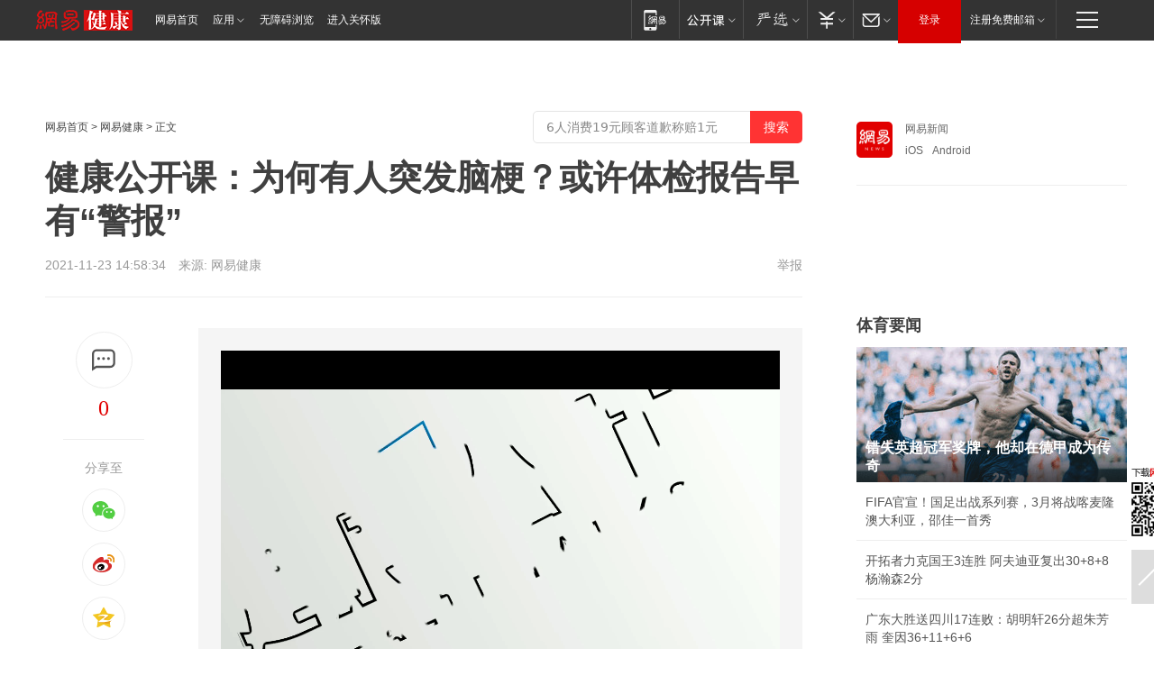

--- FILE ---
content_type: text/html; charset=utf-8
request_url: https://www.163.com/jiankang/article/GPGDQ1220038804H.html
body_size: 36193
content:
<!DOCTYPE HTML>

<html id="ne_wrap" data-publishtime="2021-11-23 14:58:34" data-category="健康">
<head>
    <!-- head -->
    
    
    <title>健康公开课：为何有人突发脑梗？或许体检报告早有“警报”|栓塞|脑梗塞|脑出血|血管_网易健康</title>
    <meta name="keywords" content="脑梗,栓塞,脑梗塞,脑出血,体检,血管"/>
    <meta name="description" content="健康公开课：为何有人突发脑梗？或许体检报告早有“警报”,脑梗,栓塞,脑梗塞,脑出血,体检,血管"/>
    <meta name="author" content="网易">
    <meta name="Copyright" content="网易版权所有">
    <link rel="apple-touch-icon" href="https://static.ws.126.net/163/f2e/common/share-icon.png">
    <link rel="mask-icon" href="https://static.ws.126.net/163/f2e/common/share-icon.png">
    <meta name="msapplication-TileImage" content="https://static.ws.126.net/163/f2e/common/share-icon.png">
    <base target="_blank"><!--[if lte IE 6]></base><![endif]-->
    <meta http-equiv="expires" content="0">
    <meta http-equiv="Cache-Control" content="no-transform">
    <meta http-equiv="Cache-Control" content="no-siteapp">
    <meta http-equiv="x-ua-compatible" content="ie=edge">
    <meta property="og:type" content="article">
    <meta property="og:title" content="健康公开课：为何有人突发脑梗？或许体检报告早有“警报”">
    <meta property="og:description" content="健康公开课：为何有人突发脑梗？或许体检报告早有“警报”,脑梗,栓塞,脑梗塞,脑出血,体检,血管">
    
    <meta property="og:url" content="https://www.163.com/jiankang/article/GPGDQ1220038804H.html">
    
    <meta property="og:image" content="https://static.ws.126.net/163/f2e/product/post_nodejs/static/logo.png">
    <meta property="article:author" content="网易">
    <meta property="article:published_time" content="2021-11-23T14:58:34+08:00">
    <meta property="twitter:card" content="summary">
    <meta property="twitter:image" content="https://static.ws.126.net/163/f2e/product/post_nodejs/static/logo.png">
    <meta property="twitter:title" content="健康公开课：为何有人突发脑梗？或许体检报告早有“警报”">
    <meta property="twitter:creator" content="网易新闻">
    <meta property="twitter:site" content="网易">
    <meta property="twitter:description" content="健康公开课：为何有人突发脑梗？或许体检报告早有“警报”,脑梗,栓塞,脑梗塞,脑出血,体检,血管">
    
<script>
;(function(){
var el = document.createElement("script");
el.src = "https://lf1-cdn-tos.bytegoofy.com/goofy/ttzz/push.js?de70e43cfa5b194e21ef889e98d7123a7deb9487dce7ed62313212129c4244a219d1c501ebd3301f5e2290626f5b53d078c8250527fa0dfd9783a026ff3cf719";
el.id = "ttzz";
var s = document.getElementsByTagName("script")[0];
s.parentNode.insertBefore(el, s);
})(window);
</script>
    
    
    <meta name="referrer" content="always">
    
    <link rel="canonical" href="https://www.163.com/jiankang/article/GPGDQ1220038804H.html">
    
    <link rel="alternate" media="only screen and(max-width: 640px)" href="https://m.163.com/jiankang/article/GPGDQ1220038804H.html">
    <meta name="mobile-agent" content="format=html5; url=https://m.163.com/jiankang/article/GPGDQ1220038804H.html?spss=adap_pc">
    <meta name="mobile-agent" content="format=xhtml; url=https://m.163.com/jiankang/article/GPGDQ1220038804H.html?spss=adap_pc">
    <meta name="mobile-agent" content="format=wml; url=https://m.163.com/jiankang/article/GPGDQ1220038804H.html?spss=adap_pc">
    <!--[if lt IE 9]>
    <script type="text/javascript" src="https://static.ws.126.net/163/f2e/post_nodejs/libs/js/html5shiv.min.js"></script><script type="text/javascript" src="https://static.ws.126.net/163/f2e/post_nodejs/libs/js/respond.min.js"></script>
    <![endif]-->
    <script type="text/javascript" data-type="touch/article">!function(){"use strict";var t=["play.163.com"],e={URL:function(){var t,e=self.URL;try{e&&("href"in(t=new self.URL("http://m.163.com"))||(t=void 0))}catch(t){console.log(t)}return function(o){if(t)return new e(o);var i=document.createElement("a");return i.href=o,i}}(),isMobile:function(t){return/android.*?mobile|ipod|blackberry|bb\d+|phone|WindowsWechat/i.test(t||navigator.userAgent)},isPAD:function(t){return/iPad/i.test(t||navigator.userAgent)},blockedDomain:function(e){return-1!=t.indexOf(e)}};!function(t){if(!/noredirect/i.test(location.search)){var o,i=window.location.href,n=new e.URL(i),a=n.hostname;if(!e.blockedDomain(a)&&e.isMobile()){var r=n.search.length>0?n.search.substring(1):"",c=n.hash;r.length>0&&"&"!==r[0]&&(r="&"+r);var s=(o=function(){var t=[{test:/163\.com$/i,domain:"163"},{test:/baidu\.com$/i,domain:"baidu"},{test:/sm\.cn$/i,domain:"sm"},{test:/sogou\.com$/i,domain:"sogou"},{test:/so\.com$/i,domain:"360"},{test:/google/i,domain:"google"},{test:/bing/i,domain:"bing"},{test:/weibo/i,domain:"weibo"},{test:/toutiao/i,domain:"toutiao"}],e=document.referrer,o="",i="";if(e){var n=e.match(/^([hH][tT]{2}[pP]:\/\/|[hH][tT]{2}[pP][sS]:\/\/)([^\/]+).*?/);o=n&&n[2]?n[2]:o}if(o){i=o;for(var a,r=0;r<t.length;r++)if((a=t[r]).test.test(o)){i=a.domain;break}}return i}())?"&referFrom="+o:"",m=t&&t(s,i,r,c);m&&(window.location.href=m)}}}((function(t,e,o,i){var n=/([A-Z0-9]{16})(?:_\w+)?\.html/.exec(e);if(n){var a=n[1];if(n=/https?:\/\/(?:.*\.)?([a-z0-9]*)\.163\.com\/(?:\w+\/)?\d{2}\/\d{4}\/\d{2}\/([A-Z0-9]{16})(?:_\w+)?\.html/.exec(e)||/https?:\/\/www\.163\.com\/([a-z0-9]*)\/article\/([A-Z0-9]{16})(?:_\w+)?\.html/.exec(e)){n[1];return"local","https://m.163.com/local/article/"+a+".html?spss=adap_pc"+t+"#adaptation=pc"}return"https://m.163.com/touch/article.html?docid="+a+"&spss=adap_pc"+t+"#adaptation=pc"}return!1}))}();</script>
    <script src="https://static.ws.126.net/utf8/assets/js/jquery-1.10.2.min.js"></script>
    <script>jQuery.ajaxSettings.cache = true</script>
    <link href="https://static.ws.126.net/163/f2e/product/post2020_cms/static/css/main.d53ba9b4.css" rel="stylesheet">
</head>
<body aria-url="https://www.163.com/jiankang/article/GPGDQ1220038804H_pa11y.html" class="float_ad_flag">
    <!-- 通用导航 -->
    
    <link rel="stylesheet" href="https://static.ws.126.net/163/f2e/commonnav2019/css/commonnav_headcss-fad753559b.css"/>
<!-- urs -->
<script _keep="true" src="https://urswebzj.nosdn.127.net/webzj_cdn101/message.js" type="text/javascript"></script>
<div class="ntes_nav_wrap" id="js_N_NTES_wrap">
  <div class="ntes-nav" id="js_N_nav">
    <div class="ntes-nav-main clearfix">
            <div class="c-fl" id="js_N_nav_left">
        <a class="ntes-nav-index-title ntes-nav-entry-wide c-fl" href="https://www.163.com/" title="网易首页">网易首页</a>
        <!-- 应用 -->
        <div class="js_N_navSelect ntes-nav-select ntes-nav-select-wide ntes-nav-app  c-fl">
          <a href="https://www.163.com/#f=topnav" class="ntes-nav-select-title ntes-nav-entry-bgblack JS_NTES_LOG_FE">应用
            <em class="ntes-nav-select-arr"></em>
          </a>
          <div class="ntes-nav-select-pop">
            <ul class="ntes-nav-select-list clearfix">
              <li>
                <a href="https://m.163.com/newsapp/#f=topnav">
                  <span>
                    <em class="ntes-nav-app-newsapp">网易新闻</em>
                  </span>
                </a>
              </li>
              <li>
                <a href="https://open.163.com/#f=topnav">
                  <span>
                    <em class="ntes-nav-app-open">网易公开课</em>
                  </span>
                </a>
              </li>
              <li>
                <a href="https://hongcai.163.com/?from=pcsy-button">
                  <span>
                    <em class="ntes-nav-app-hongcai">网易红彩</em>
                  </span>
                </a>
              </li>
              <li>
                <a href="https://u.163.com/aosoutbdbd8">
                  <span>
                    <em class="ntes-nav-app-yanxuan">网易严选</em>
                  </span>
                </a>
              </li>
              <li>
                <a href="https://mail.163.com/client/dl.html?from=mail46">
                  <span>
                    <em class="ntes-nav-app-mail">邮箱大师</em>
                  </span>
                </a>
              </li>
              <li class="last">
                <a href="https://study.163.com/client/download.htm?from=163app&utm_source=163.com&utm_medium=web_app&utm_campaign=business">
                  <span>
                    <em class="ntes-nav-app-study">网易云课堂</em>
                  </span>
                </a>
              </li>
            </ul>
          </div>
        </div>
      </div>
      <div class="c-fr">
        <!-- 片段开始 -->
        <div class="ntes-nav-quick-navigation">
          <a rel="noreferrer"class="ntes-nav-quick-navigation-btn" id="js_N_ntes_nav_quick_navigation_btn" target="_self">
            <em>快速导航
              <span class="menu1"></span>
              <span class="menu2"></span>
              <span class="menu3"></span>
            </em>
          </a>
          <div class="ntes-quicknav-pop" id="js_N_ntes_quicknav_pop">
            <div class="ntes-quicknav-list">
              <div class="ntes-quicknav-content">
                <ul class="ntes-quicknav-column ntes-quicknav-column-1">
                  <li>
                    <h3>
                      <a href="https://news.163.com">新闻</a>
                    </h3>
                  </li>
                  <li>
                    <a href="https://news.163.com/domestic">国内</a>
                  </li>
                  <li>
                    <a href="https://news.163.com/world">国际</a>
                  </li>
                  <li>
                    <a href="https://news.163.com/special/wangsansanhome/">王三三</a>
                  </li>
                </ul>
                <ul class="ntes-quicknav-column ntes-quicknav-column-2">
                  <li>
                    <h3>
                      <a href="https://sports.163.com">体育</a>
                    </h3>
                  </li>
                  <li>
                    <a href="https://sports.163.com/nba">NBA</a>
                  </li>
                  <li>
                    <a href="https://sports.163.com/cba">CBA</a>
                  </li>
                  <li>
                    <a href="https://sports.163.com/allsports">综合</a>
                  </li>
                  <li>
                    <a href="https://sports.163.com/zc">中超</a>
                  </li>
                  <li>
                    <a href="https://sports.163.com/world">国际足球</a>
                  </li>
                  <li>
                    <a href="https://sports.163.com/yc">英超</a>
                  </li>
                  <li>
                    <a href="https://sports.163.com/xj">西甲</a>
                  </li>
                  <li>
                    <a href="https://sports.163.com/yj">意甲</a>
                  </li>
                </ul>
                <ul class="ntes-quicknav-column ntes-quicknav-column-3">
                  <li>
                    <h3>
                      <a href="https://ent.163.com">娱乐</a>
                    </h3>
                  </li>
                  <li>
                    <a href="https://ent.163.com/star">明星</a>
                  </li>
                  <li>
                    <a href="https://ent.163.com/movie">电影</a>
                  </li>
                  <li>
                    <a href="https://ent.163.com/tv">电视</a>
                  </li>
                  <li>
                    <a href="https://ent.163.com/music">音乐</a>
                  </li>
                  <li>
                    <a href="https://ent.163.com/special/fmgs/">封面故事</a>
                  </li>
                </ul>
                <ul class="ntes-quicknav-column ntes-quicknav-column-4">
                  <li>
                    <h3>
                      <a href="https://money.163.com">财经</a>
                    </h3>
                  </li>
                  <li>
                    <a href="https://money.163.com/stock">股票</a>
                  </li>
                  <li>
                    <a href="https://money.163.com/special/caijingyuanchuang/">原创</a>
                  </li>
                  <li>
                    <a href="https://money.163.com/special/wycjzk-pc/">智库</a>
                  </li>
                </ul>
                <ul class="ntes-quicknav-column ntes-quicknav-column-5">
                  <li>
                    <h3>
                      <a href="https://auto.163.com">汽车</a>
                    </h3>
                  </li>
                  <li>
                    <a href="https://auto.163.com/buy">购车</a>
                  </li>
                  <li>
                    <a href="http://product.auto.163.com">车型库</a>
                  </li>
                </ul>
                <ul class="ntes-quicknav-column ntes-quicknav-column-6">
                  <li>
                    <h3>
                      <a href="https://tech.163.com">科技</a>
                    </h3>
                  </li>
                  <li>
                    <a href="https://tech.163.com/smart/">网易智能</a>
                  </li>
                  <li>
                    <a href="https://tech.163.com/special/S1554800475317/">原创</a>
                  </li>
                  <li>
                    <a href="https://tech.163.com/it">IT</a>
                  </li>
                  <li>
                    <a href="https://tech.163.com/internet">互联网</a>
                  </li>
                  <li>
                    <a href="https://tech.163.com/telecom/">通信</a>
                  </li>
                </ul>
                <ul class="ntes-quicknav-column ntes-quicknav-column-7">
                  <li>
                    <h3>
                      <a href="https://fashion.163.com">时尚</a>
                    </h3>
                  </li>
                  <li>
                    <a href="https://fashion.163.com/art">艺术</a>
                  </li>
                  <li>
                    <a href="https://travel.163.com">旅游</a>
                  </li>
                </ul>
                <ul class="ntes-quicknav-column ntes-quicknav-column-8">
                  <li>
                    <h3>
                      <a href="https://mobile.163.com">手机</a>
                      <span>/</span>
                      <a href="https://digi.163.com/">数码</a>
                    </h3>
                  </li>
                  <li>
                    <a href="https://mobile.163.com/special/jqkj_list/">惊奇科技</a>
                  </li>
                  <li>
                    <a href="https://mobile.163.com/special/cpshi_list/">易评机</a>
                  </li>
                  <li>
                    <a href="https://hea.163.com/">家电</a>
                  </li>
                </ul>
                <ul class="ntes-quicknav-column ntes-quicknav-column-9">
                  <li>
                    <h3>
                      <a href="https://house.163.com">房产</a>
                      <span>/</span>
                      <a href="https://home.163.com">家居</a>
                    </h3>
                  </li>
                  <li>
                    <a href="https://bj.house.163.com">北京房产</a>
                  </li>
                  <li>
                    <a href="https://sh.house.163.com">上海房产</a>
                  </li>
                  <li>
                    <a href="https://gz.house.163.com">广州房产</a>
                  </li>
                  <li>
                    <a href="https://xf.house.163.com/">楼盘库</a>
                  </li>
                  <li>
                    <a href="https://designer.home.163.com/search">设计师库</a>
                  </li>
                  <li>
                    <a href="https://photo.home.163.com/">案例库</a>
                  </li>
                </ul>
                <ul class="ntes-quicknav-column ntes-quicknav-column-11">
                  <li>
                    <h3>
                      <a href="https://edu.163.com">教育</a>
                    </h3>
                  </li>
                  <li>
                    <a href="https://edu.163.com/liuxue">留学</a>
                  </li>
                  <li>
                    <a href="https://edu.163.com/gaokao">高考</a>
                  </li>
                </ul>
                <div class="ntes-nav-sitemap">
                  <a href="https://sitemap.163.com/">
                    <i></i>查看网易地图</a>
                </div>
              </div>
            </div>
          </div>
        </div>
        <div class="c-fr">
          <div class="c-fl" id="js_N_navLoginBefore">
            <div id="js_N_navHighlight" class="js_loginframe ntes-nav-login ntes-nav-login-normal">
              <a href="https://reg.163.com/" class="ntes-nav-login-title" id="js_N_nav_login_title">登录</a>
              <div class="ntes-nav-loginframe-pop" id="js_N_login_wrap">
                <!--加载登陆组件-->
              </div>
            </div>
            <div class="js_N_navSelect ntes-nav-select ntes-nav-select-wide  JS_NTES_LOG_FE c-fl">
              <a class="ntes-nav-select-title ntes-nav-select-title-register" href="https://mail.163.com/register/index.htm?from=163navi&regPage=163">注册免费邮箱
                <em class="ntes-nav-select-arr"></em>
              </a>
              <div class="ntes-nav-select-pop">
                <ul class="ntes-nav-select-list clearfix" style="width:210px;">
                  <li>
                    <a href="https://reg1.vip.163.com/newReg1/reg?from=new_topnav&utm_source=new_topnav">
                      <span style="width:190px;">注册VIP邮箱（特权邮箱，付费）</span>
                    </a>
                  </li>
                  <li class="last JS_NTES_LOG_FE">
                    <a href="https://mail.163.com/client/dl.html?from=mail46">
                      <span style="width:190px;">免费下载网易官方手机邮箱应用</span>
                    </a>
                  </li>
                </ul>
              </div>
            </div>
          </div>
          <div class="c-fl" id="js_N_navLoginAfter" style="display:none">
            <div id="js_N_logined_warp" class="js_N_navSelect ntes-nav-select ntes-nav-logined JS_NTES_LOG_FE">
              <a class="ntes-nav-select-title ntes-nav-logined-userinfo">
                <span id="js_N_navUsername" class="ntes-nav-logined-username"></span>
                <em class="ntes-nav-select-arr"></em>
              </a>
              <div id="js_login_suggest_wrap" class="ntes-nav-select-pop">
                <ul id="js_logined_suggest" class="ntes-nav-select-list clearfix"></ul>
              </div>
            </div>
            <a class="ntes-nav-entry-wide c-fl" target="_self" id="js_N_navLogout">安全退出</a>
          </div>
        </div>

        <ul class="ntes-nav-inside">
          <li>
            <div class="js_N_navSelect ntes-nav-select c-fl">
              <a href="https://www.163.com/newsapp/#f=163nav" class="ntes-nav-mobile-title ntes-nav-entry-bgblack">
                <em class="ntes-nav-entry-mobile">移动端</em>
              </a>
              <div class="qrcode-img">
                <a href="https://www.163.com/newsapp/#f=163nav">
                  <img src="//static.ws.126.net/f2e/include/common_nav/images/topapp.jpg">
                </a>
              </div>
            </div>
          </li>
          <li>
            <div class="js_N_navSelect ntes-nav-select c-fl">
              <a id="js_love_url" href="https://open.163.com/#ftopnav0" class="ntes-nav-select-title ntes-nav-select-title-huatian ntes-nav-entry-bgblack">
                <em class="ntes-nav-entry-huatian">网易公开课</em>
                <em class="ntes-nav-select-arr"></em>
                <span class="ntes-nav-msg">
                  <em class="ntes-nav-msg-num"></em>
                </span>
              </a>
              <div class="ntes-nav-select-pop ntes-nav-select-pop-huatian">
                <ul class="ntes-nav-select-list clearfix">
                  <li>
                    <a href="https://open.163.com/ted/#ftopnav1">
                      <span>TED</span>
                    </a>
                  </li>
                  <li>
                    <a href="https://open.163.com/cuvocw/#ftopnav2">
                      <span>中国大学视频公开课</span>
                    </a>
                  </li>
                  <li>
                    <a href="https://open.163.com/ocw/#ftopnav3">
                      <span>国际名校公开课</span>
                    </a>
                  </li>
                  <li>
                    <a href="https://open.163.com/appreciation/#ftopnav4">
                      <span>赏课·纪录片</span>
                    </a>
                  </li>
                  <li>
                    <a href="https://vip.open.163.com/#ftopnav5">
                      <span>付费精品课程</span>
                    </a>
                  </li>
                  <li>
                    <a href="https://open.163.com/special/School/beida.html#ftopnav6">
                      <span>北京大学公开课</span>
                    </a>
                  </li>
                  <li class="last">
                    <a href="https://open.163.com/newview/movie/courseintro?newurl=ME7HSJR07#ftopnav7">
                      <span>英语课程学习</span>
                    </a>
                  </li>
                </ul>
              </div>
            </div>
          </li>
          <li>
            <div class="js_N_navSelect ntes-nav-select c-fl">
              <a id="js_lofter_icon_url" href="https://you.163.com/?from=web_fc_menhu_xinrukou_1" class="ntes-nav-select-title ntes-nav-select-title-lofter ntes-nav-entry-bgblack">
                <em class="ntes-nav-entry-lofter">网易严选</em>
                <em class="ntes-nav-select-arr"></em>
                <span class="ntes-nav-msg" id="js_N_navLofterMsg">
                  <em class="ntes-nav-msg-num"></em>
                </span>
              </a>
              <div class="ntes-nav-select-pop ntes-nav-select-pop-lofter">
                <ul id="js_lofter_pop_url" class="ntes-nav-select-list clearfix">
                  <li>
                    <a href="https://act.you.163.com/act/pub/ABuyLQKNmKmK.html?from=out_ynzy_xinrukou_2">
                      <span>新人特价</span>
                    </a>
                  </li>
                  <li>
                    <a href="https://you.163.com/topic/v1/pub/Pew1KBH9Au.html?from=out_ynzy_xinrukou_3">
                      <span>9.9专区</span>
                    </a>
                  </li>
                  <li>
                    <a href="https://you.163.com/item/newItemRank?from=out_ynzy_xinrukou_4">
                      <span>新品热卖</span>
                    </a>
                  </li>
                  <li>
                    <a href="https://you.163.com/item/recommend?from=out_ynzy_xinrukou_5">
                      <span>人气好物</span>
                    </a>
                  </li>
                  <li>
                    <a href="https://you.163.com/item/list?categoryId=1005000&from=out_ynzy_xinrukou_7">
                      <span>居家生活</span>
                    </a>
                  </li>
                  <li>
                    <a href="https://you.163.com/item/list?categoryId=1010000&from=out_ynzy_xinrukou_8">
                      <span>服饰鞋包</span>
                    </a>
                  </li>
                  <li>
                    <a href="https://you.163.com/item/list?categoryId=1011000&from=out_ynzy_xinrukou_9">
                      <span>母婴亲子</span>
                    </a>
                  </li>
                  <li class="last">
                    <a href="https://you.163.com/item/list?categoryId=1005002&from=out_ynzy_xinrukou_10">
                      <span>美食酒水</span>
                    </a>
                  </li>
                </ul>
              </div>
            </div>
          </li>
          <li>
            <div class="js_N_navSelect ntes-nav-select c-fl">
              <a href="https://ecard.163.com/" class="ntes-nav-select-title
        ntes-nav-select-title-money ntes-nav-entry-bgblack">
                <em class="ntes-nav-entry-money">支付</em>
                <em class="ntes-nav-select-arr"></em>
              </a>
              <div class="ntes-nav-select-pop ntes-nav-select-pop-temp">
                <ul class="ntes-nav-select-list clearfix">
                  <li>
                    <a href="https://ecard.163.com/#f=topnav">
                      <span>一卡通充值</span>
                    </a>
                  </li>
                  <li>
                    <a href="https://ecard.163.com/script/index#f=topnav">
                      <span>一卡通购买</span>
                    </a>
                  </li>
                  <li>
                    <a href="https://epay.163.com/">
                      <span>我的网易支付</span>
                    </a>
                  </li>
                  <li class="last">
                    <a href="https://globalpay.163.com/home">
                      <span>网易跨境支付</span>
                    </a>
                  </li>
                </ul>
              </div>
            </div>
          </li>
          <li>
            <div class="js_N_navSelect ntes-nav-select c-fl">
              <a id="js_mail_url" rel="noreferrer"class="ntes-nav-select-title
        ntes-nav-select-title-mail ntes-nav-entry-bgblack">
                <em class="ntes-nav-entry-mail">邮箱</em>
                <em class="ntes-nav-select-arr"></em>
                <span class="ntes-nav-msg" id="js_N_navMailMsg">
                  <em class="ntes-nav-msg-num" id="js_N_navMailMsgNum"></em>
                </span>
              </a>
              <div class="ntes-nav-select-pop ntes-nav-select-pop-mail">
                <ul class="ntes-nav-select-list clearfix">
                  <li>
                    <a href="https://email.163.com/#f=topnav">
                      <span>免费邮箱</span>
                    </a>
                  </li>
                  <li>
                    <a href="https://vipmail.163.com/#f=topnav">
                      <span>VIP邮箱</span>
                    </a>
                  </li>
                  <li>
                    <a href="https://qiye.163.com/?from=NetEase163top">
                      <span>企业邮箱</span>
                    </a>
                  </li>
                  <li>
                    <a href="https://mail.163.com/register/index.htm?from=ntes_nav&regPage=163">
                      <span>免费注册</span>
                    </a>
                  </li>
                  <li class="last">
                    <a href="https://mail.163.com/dashi/dlpro.html?from=mail46">
                      <span>客户端下载</span>
                    </a>
                  </li>
                </ul>
              </div>
            </div>
          </li>
        </ul>
      </div>
    </div>
  </div>
</div>
<script src="https://static.ws.126.net/163/f2e/commonnav2019/js/commonnav_headjs-8e9e7c8602.js"></script>
    <script>
        // logo
        window.channelConfigLogo = 'https://static.ws.126.net/f2e/health/post1301_ad/images/logo_health.png'
        window.channelConfigUrl = 'https://jiankang.163.com/'
        window.__STOCK_COMPONENT__ = [];
        // 初始化body宽度
        function getWindowSize(){if(window.innerHeight){return{'width':window.innerWidth,'height':window.innerHeight}}else if(document.documentElement&&document.documentElement.clientHeight){return{'width':document.documentElement.clientWidth,'height':document.documentElement.clientHeight}}else if(document.body){return{'width':document.body.clientWidth,'height':document.body.clientHeight}}}var DEFAULT_VERSION="9.0";var ua=navigator.userAgent.toLowerCase();var isIE=ua.indexOf("msie")>-1;var safariVersion;if(isIE){safariVersion=ua.match(/msie ([\d.]+)/)[1]}if(safariVersion<=DEFAULT_VERSION){if(safariVersion==7){jQuery(document.body).addClass("w9")}}function resizeNav(){if(getWindowSize().width<1366&&safariVersion!=7){jQuery(document.body).addClass("")}if(getWindowSize().width>=1366&&safariVersion!=7){jQuery(document.body).removeClass("w9")}};resizeNav();
        // 正文图集封面
        
    </script>
    
    <!-- 顶通 -->
    <div class="post_area post_columnad_top" data-adid="article_cms_column_1">
        <!-- 2016健康文章页通栏01 -->
<div style="position:relative;">
<div class="at_item common_ad_item top_ad_column" adType="topColumnAd" requestUrl="https://nex.163.com/q?app=7BE0FC82&c=jiankang&l=111&site=netease&affiliate=jiankang&cat=article&type=column1200x125_960x100browser&location=1"></div>
<a href="javascript:;" target="_self" class="ad_hover_href"></a>
</div>
    </div>
    
    <!-- content -->
    <div class="container clearfix" id="container" data-hidead="false">
        <!-- 左侧 -->
        <div class="post_main">
            <!-- crumb -->
            
            <!-- crumb -->
            <div class="post_crumb">
                <a href="https://www.163.com/">网易首页</a> &gt;
                <a href="https://jiankang.163.com/">网易健康</a> &gt;
                
                正文
				<div id="netease_search" style=" margin: -12px 0 0 0; vertical-align: top; float:right;"></div>
              	<script>window.UID_TARGET = ['0', '1', '2', '3', '4', '5', '6', '7']</script>
				<script src="https://static.ws.126.net/163/f2e/modules/search2022/search2022.cdbc9331.js" async></script>
            </div>
            <!-- 标题、摘要 -->
            
            <h1 class="post_title">健康公开课：为何有人突发脑梗？或许体检报告早有“警报”</h1>
            <!-- 来源 -->
            <div class="post_info">
                2021-11-23 14:58:34　来源: 网易健康</a>
              	
                <a href="https://www.163.com/special/0077jt/tipoff.html?title=%E5%81%A5%E5%BA%B7%E5%85%AC%E5%BC%80%E8%AF%BE%EF%BC%9A%E4%B8%BA%E4%BD%95%E6%9C%89%E4%BA%BA%E7%AA%81%E5%8F%91%E8%84%91%E6%A2%97%EF%BC%9F%E6%88%96%E8%AE%B8%E4%BD%93%E6%A3%80%E6%8A%A5%E5%91%8A%E6%97%A9%E6%9C%89%E2%80%9C%E8%AD%A6%E6%8A%A5%E2%80%9D" target="_blank" class="post_jubao">举报</a>
            </div>
            <!-- keywordsList-->
            
            
            <div class="post_content" id="content">
                <div class="post_top">
                    <!-- 左侧悬浮分享 -->
                    
                    <div class="post_top_tie">
                        <a class="post_top_tie_icon" target="_self" href="#post_comment_area" title="快速发贴"></a>
                        <a class="post_top_tie_count js-tielink js-tiejoincount" href="#" title="点击查看跟贴">0</a>
                    </div>
                    <div class="post_top_share">
                        <span class="post_top_share_title">分享至</span>
                        <ul class="post_share">
                            <li class="share_weixin js_weixin">
                                <a href="javascript:;" target="_self"><i title="分享到微信"></i></a>
                            </li>
                            <li class="share_weibo js_share" data-type="weibo">
                                <a href="javascript:;" target="_self"><i title="分享到新浪微博"></i></a>
                            </li>
                            <li class="share_qzone js_share" data-type="qzone">
                                <a href="javascript:;" target="_self"><i title="分享到QQ空间"></i></a>
                            </li>
                        </ul>
                        <div class="js_qrcode_wrap hidden" id="js_qrcode_top">
                            <div class="js_qrcode_arr"></div>
                            <a href="javascript:;" target="_self" class="js_qrcode_close" title="关闭"></a>
                            <div class="js_qrcode_img js_share_qrcode"></div>
                            <p>用微信扫码二维码</p>
                            <p>分享至好友和朋友圈</p>
                        </div>
                    </div>
                </div>
                <!-- 摘要 核心提示 -->
                
                
                
                <!-- 正文 -->
                
                <div class="post_body">
                    
                    <p><style>
	#endText .video-info a{text-decoration:none;color: #000;}
	#endText .video-info a:hover{color:#d34747;}
	#endText .video-list li{overflow:hidden;float: left; list-style:none; width: 132px;height: 118px; position: relative;margin:8px 3px 0px 0px;}
	#entText .video-list a,#endText .video-list a:visited{text-decoration:none;color:#fff;}
	#endText .video-list .overlay{text-align: left; padding: 0px 6px; background-color: #313131; font-size: 12px; width: 120px; position: absolute; bottom: 0px; left: 0px; height: 26px; line-height: 26px; overflow: hidden;color: #fff; }
	#endText .video-list .on{border-bottom: 8px solid #c4282b;}
	#endText .video-list .play{width: 20px; height: 20px; background:url(http://static.ws.126.net/video/img14/zhuzhan/play.png);position: absolute;right: 12px; top: 62px;opacity: 0.7; color:#fff;filter:alpha(opacity=70); _background: none; _filter:progid:DXImageTransform.Microsoft.AlphaImageLoader(src="http://static.ws.126.net/video/img14/zhuzhan/play.png"); }

	#endText .video-list a:hover .play{opacity: 1;filter:alpha(opacity=100);_filter:progid:DXImageTransform.Microsoft.AlphaImageLoader(src="http://static.ws.126.net/video/img14/zhuzhan/play.png");}
</style>
<script src="https://static.ws.126.net/163/f2e/libs/hls.min.js"></script>
<div class="video-wrapper" style="margin: 10px auto;background: #F5F5F5;">
	<div class="video-inner" style="padding: 25px;padding-bottom:20px;">
		<div class="video" style="height: 435px; background: #000;">
			<video id="VKOIG2R97"
				   preload="true"
				   controlslist="nodownload"
				   width="100%"
				   height="100%"
				   controls="controls"
				   style="object-fit: contain;"
				   poster="http://cms-bucket.ws.126.net/2021/1123/89ae25dfp00r30g3d0023c001hc00u0c.png"
				   data-vid="VKOIG2R97"
				   alt="为何有人突发脑梗？或许体检报告早有“警报”"
			></video>
		</div>
		<script>
			if (/mp4$/.test("https://flv0.bn.netease.com/[base64].m3u8")) {
				document.getElementById("VKOIG2R97").src = "https://flv0.bn.netease.com/[base64].m3u8"
			} else if(Hls && Hls.isSupported()) {
				var hls = new Hls();
				hls.loadSource("https://flv0.bn.netease.com/[base64].m3u8")
				hls.attachMedia(document.getElementById("VKOIG2R97"))
			}
		</script>
		<div class="video-info clearfix" style="margin: 16px 0 0px 0px;height:20px;line-height:20px;">
			<p class="fn-right" style="height: 22px;line-height: 22px;overflow: hidden;font-size:12px;float: right; margin:0;padding:0;text-indent:0;">
				<a style="text-align: right;float: left;width: 300px;" href="https://www.163.com/v/video/VKOIG2R97.html" target="_blank" class="video-title">为何有人突发脑梗？或许体检报告早有“警报”</a>
				<span class="video-from" style="color: #a7a7a7;margin-left:10px">（来源：网易健康）</span>
			</p>
					</div>
		<div class="video-list">
			<ul class="clearfix" style="margin:0;padding:0;list-style:none;width:540px;">
							</ul>
		</div>
	</div>
</div></p><p><!--StartFragment--><b>主讲嘉宾：胡洁&nbsp;</b><b>中国中医科学院望京医院针灸脑病科 副主任医师</b><!--EndFragment--></p><p><b><font color="#c00000">体检发现哪些指标异常，就要警惕脑梗了？</font></b></p><p>很多朋友拿到体检报告时会一头雾水，乱七八糟的项目令人眼花缭乱。</p><p>一般来说，生化指标指的是肝功能、肾功能、血脂、血糖、心肌酶以及血清电解质等情况。如果生化指标里的<b>血糖、血脂、血压、同型半胱氨酸</b>等指标异常，需要警惕脑梗。</p><p>此外，如果血管超声检查发现<b>血管硬化</b>，甚至血管内有<b>斑块</b>，也要警惕脑梗，最好请专科医生做一下评估。</p><p><b><font color="#c00000">脑血管检查正常，就能排除得脑梗风险吗？</font></b></p><p><b>脑血管检查没问题，也并不意味着不会得脑梗。</b></p><p>其实，脑梗塞的病因还有很多种，最常见的比如<b>心源性栓塞、血管炎症</b>等。</p><p>心源性栓塞主要指因为心脏疾病（比如房颤）导致心脏内的附壁血栓脱落以后随着血液进入脑动脉，使脑动脉发生闭塞，继而出现脑组织缺血，发生脑梗。</p><p><b>往期内容：</b></p><p><a href="https://jiankang.163.com/21/1029/15/GNG2FAVT0038804H.html" target="_self" urlmacroreplace="false" style="text-decoration: underline; cursor: pointer; line-height: 1;">脑梗患者吃什么好？饮食指南请查收！</a></p><p><a href="https://jiankang.163.com/21/1104/15/GNVID15A0038804H.html" target="_self" urlmacroreplace="false" style="text-decoration: underline; cursor: pointer; line-height: 1;">脑梗患者须知！肉蛋奶应该这样吃</a></p><p><a href="https://jiankang.163.com/21/1105/10/GO1K0BLD0038804H.html" target="_self" urlmacroreplace="false" style="text-decoration: underline; cursor: pointer; line-height: 1;">人参、鹿茸、三七，脑梗患者术后可以补一补吗？</a></p><p><a href="https://jiankang.163.com/21/1109/14/GOC9TREH0038804H.html" target="_self" urlmacroreplace="false" style="text-decoration: underline; cursor: pointer; line-height: 1;">运动还是静养？脑梗患者锻炼身体的要点请查收！</a></p><p><!--StartFragment--><!--EndFragment--></p><p><a href="https://jiankang.163.com/21/1110/18/GOF986MF0038804H.html" target="_self" urlmacroreplace="false" style="text-decoration: underline; cursor: pointer; line-height: 1;">想预防脑梗复发，可以长期服用三七或红花吗？</a></p><p><a href="https://jiankang.163.com/21/1118/18/GP3T5HE00038804H.html" target="_self" urlmacroreplace="false" style="line-height: 1;">脑梗、脑出血、中风傻傻分不清，它们是一回事吗？</a></p>
                    <div style="height: 0px;overflow:hidden;"><img src="https://static.ws.126.net/163/f2e/product/post_nodejs/static/logo.png"></div>
                </div>
                <!-- 相关 -->
                
                
                <!-- 作者 来源 -->
                
                <div class="post_author">
                    <a href="https://jiankang.163.com/"><img src="https://static.ws.126.net/f2e/health/post1301_ad/images/end_health.png" alt="吴延丽" width="13" height="12" class="icon"></a>
                    
                    本文来源：网易健康
                    
                    
                    责任编辑：
                    刘春兆_NBJS16418
                </div>
                <!-- 文末广告 -->
                
                <!-- 声明 -->
                
                
                <div class="post_statement" name="3">本文系网易原创稿件，版权属网易所有，未经授权不得转载，已经协议授权的媒体下载使用时须注明稿件来源：网易，违者将依法追究责任。</div>
                
                <!-- 分页 -->
                
                
                
                <!-- 跟贴 -->
                <script>
                    var isShowComments = true;
                </script>
                                
                <!-- 02通栏 -->
                <div class="post_columnad_mid" data-adid="article_cms_column_2">
                    <!-- 广告位：网易-内容频道-文章页面-01通栏 -->
                </div>
                
                <link rel="stylesheet" href="https://static.ws.126.net/163/f2e/tie-sdk/tie-2020-11b4ffc1a813dfcc799e.css">
<script>
  var loadMessageError2 = function () {
      // message加载失败降级到nginx,产品可以在load事件重新初始化
      var cdnPath = 'https://dl.reg.163.com/webzj/ngx/message.js';
      var script = document.createElement('script');
      script.src = cdnPath;
      document.body.appendChild(script);
  }
  var loadMessageError1 = function () {
      // message加载失败降级备份cdn域名,产品可以在load事件重新初始化
      var cdnPath = 'https://webzj.netstatic.net/webzj_cdn101/message4.js';
      var script = document.createElement('script');
      script.src = cdnPath;
      script.onerror = loadMessageError2
      document.body.appendChild(script);
  }  
</script>
<script onerror="loadMessageError1()" src="https://urswebzj.nosdn.127.net/webzj_cdn101/message.js"></script>
<script type="text/javascript" src="https://acstatic-dun.126.net/tool.min.js"></script>
<script type="text/javascript">
  //初始化反作弊
  var wm = null;
  // 只需初始化一次
  initWatchman({
    productNumber: 'YD00157343455660',
    onload: function (instance) {
      wm = instance
    }
  });
</script>
<script type="text/javascript" src="https://static.ws.126.net/163/f2e/tie-sdk/tie-2020-11b4ffc1a813dfcc799e.js"></script>

                <div class="tie-areas post_comment" id="post_comment_area">
                    <div id="tie"></div>
                </div>
                <script>
                    ;(function () {
                        if (window.isShowComments === undefined) {
                            window.isShowComments = true;
                        }
                        var config = {
                            "productKey": "a2869674571f77b5a0867c3d71db5856",
                            "docId": "GPGDQ1220038804H", //"GPGDQ1220038804H", "FNMG85GQ0514HDQI"
                            "target": document.getElementById("tie"),
                            "operators": ["up", "down", "reply", "share"],
                            "isShowComments": isShowComments,   //是否显示帖子列表
                            "hotSize": 3,   //热门跟贴列表 展示3 条
                            "newSize": 2,   //最新跟贴列表 展示 10 条
                            "showPaging": false, //显示分页栏
                            "submitType": "commentPage"   //新发帖子的展现形式：停留在当前页面(currentPage) | 跳转到跟贴详情页(commentPage)
                        };
                        Tie.init(config, function(data) {});
                    })();
                </script>
            </div>
            <!-- 热门 -->
            
            <div class="post_recommends js-tab-mod" data-event="click" >
                <div class="post_recommends_titles">
                    <div class="post_recommends_title js-tab">相关推荐</div>
                    <div class="post_recommends_title js-tab">热点推荐</div>
                </div>
                <div class="post_recommends_ulist js-content">
                    <ul class="post_recommends_list">
                        
                        
                        
                        
						
                        
                        <li class="post_recommend">
                            
                            <a class="post_recommend_img" href="https://www.163.com/dy/article/KJL8G7C90552D9I2.html?f=post2020_dy_recommends">
                                <img src="https://nimg.ws.126.net/?url=http://bjnewsrec-cv.ws.126.net/three4511296230bj00t93olo0010d000hs00h7g.jpg&thumbnail=140y88&quality=80&type=jpg" onerror="this.onerror=''; this.src='https://static.ws.126.net/dy/images/default180x120.jpg'" alt="脑梗不是突然形成？3种隐形成因要避免，科学防控指南收好">
                            </a>
                            
                            <div class="post_recommend_info">
                                <h3 class="post_recommend_title"><a href="https://www.163.com/dy/article/KJL8G7C90552D9I2.html?f=post2020_dy_recommends">脑梗不是突然形成？3种隐形成因要避免，科学防控指南收好</a></h3>
                                <p class="post_recommend_time">袁医生课堂 2026-01-19 15:57:05</p>
                                <a href="https://www.163.com/dy/article/KJL8G7C90552D9I2.html?f=post2020_dy_recommends" class="post_recommend_tie">
                                    <span class="post_recommend_tie_inner">
                                        <span class="post_recommend_tie_icon">
                                            <i></i> 4
                                        </span>
                                        <span class="post_recommend_tie_text">
                                            <em>跟贴</em> 4
                                        </span>
                                    </span>
                                </a>
                            </div>
                        </li>
                        
                        
                        
						
                        
                        <li class="post_recommend">
                            
                            <a class="post_recommend_img" href="https://www.163.com/v/video/VNINKLV1P.html?f=post2020_dy_recommends">
                                <img src="https://nimg.ws.126.net/?url=http://videoimg.ws.126.net/cover/20260119/7KvwB6WRE_cover.jpg&thumbnail=140y88&quality=80&type=jpg" onerror="this.onerror=''; this.src='https://static.ws.126.net/dy/images/default180x120.jpg'" alt="37岁男子两年2次脑梗死，一天抽2包烟，一周喝4、5次酒！">
                            </a>
                            
                            <div class="post_recommend_info">
                                <h3 class="post_recommend_title"><a href="https://www.163.com/v/video/VNINKLV1P.html?f=post2020_dy_recommends"><i class="post_recommend_video"></i>37岁男子两年2次脑梗死，一天抽2包烟，一周喝4、5次酒！</a></h3>
                                <p class="post_recommend_time">主持人扬帆 2026-01-19 17:39:23</p>
                                <a href="https://www.163.com/v/video/VNINKLV1P.html?f=post2020_dy_recommends" class="post_recommend_tie">
                                    <span class="post_recommend_tie_inner">
                                        <span class="post_recommend_tie_icon">
                                            <i></i> 0
                                        </span>
                                        <span class="post_recommend_tie_text">
                                            <em>跟贴</em> 0
                                        </span>
                                    </span>
                                </a>
                            </div>
                        </li>
                        
                        
                        
						
						<div class="post_recommend artificial_collect_item"></div>
						
                        
                        <li class="post_recommend">
                            
                            <a class="post_recommend_img" href="https://www.163.com/v/video/VFIDRMQST.html?f=post2020_dy_recommends">
                                <img src="https://nimg.ws.126.net/?url=https://dingyue.ws.126.net/2026/01/15/CLjFd6TE0eCtQXicT0mPKcNBrr0YWJH70mbmmlqd7&thumbnail=140y88&quality=80&type=jpg" onerror="this.onerror=''; this.src='https://static.ws.126.net/dy/images/default180x120.jpg'" alt="怎样判断会不会得脑梗？">
                            </a>
                            
                            <div class="post_recommend_info">
                                <h3 class="post_recommend_title"><a href="https://www.163.com/v/video/VFIDRMQST.html?f=post2020_dy_recommends"><i class="post_recommend_video"></i>怎样判断会不会得脑梗？</a></h3>
                                <p class="post_recommend_time">运动医学李劼若医生 2026-01-16 08:00:00</p>
                                <a href="https://www.163.com/v/video/VFIDRMQST.html?f=post2020_dy_recommends" class="post_recommend_tie">
                                    <span class="post_recommend_tie_inner">
                                        <span class="post_recommend_tie_icon">
                                            <i></i> 0
                                        </span>
                                        <span class="post_recommend_tie_text">
                                            <em>跟贴</em> 0
                                        </span>
                                    </span>
                                </a>
                            </div>
                        </li>
                        
                        
                        
						
						<div class="post_recommend artificial_collect_item"></div>
						
                        
                        <li class="post_recommend">
                            
                            <a class="post_recommend_img" href="https://www.163.com/v/video/VRIKG4NPL.html?f=post2020_dy_recommends">
                                <img src="https://nimg.ws.126.net/?url=http://videoimg.ws.126.net/cover/20260118/i1tV8YEFg_cover.jpg&thumbnail=140y88&quality=80&type=jpg" onerror="this.onerror=''; this.src='https://static.ws.126.net/dy/images/default180x120.jpg'" alt="河南郑州：37岁男子两年两次脑梗，抽烟喝酒熬夜">
                            </a>
                            
                            <div class="post_recommend_info">
                                <h3 class="post_recommend_title"><a href="https://www.163.com/v/video/VRIKG4NPL.html?f=post2020_dy_recommends"><i class="post_recommend_video"></i>河南郑州：37岁男子两年两次脑梗，抽烟喝酒熬夜</a></h3>
                                <p class="post_recommend_time">小莉帮忙 2026-01-18 12:22:21</p>
                                <a href="https://www.163.com/v/video/VRIKG4NPL.html?f=post2020_dy_recommends" class="post_recommend_tie">
                                    <span class="post_recommend_tie_inner">
                                        <span class="post_recommend_tie_icon">
                                            <i></i> 0
                                        </span>
                                        <span class="post_recommend_tie_text">
                                            <em>跟贴</em> 0
                                        </span>
                                    </span>
                                </a>
                            </div>
                        </li>
                        
                        
                        
						
                        
                        <li class="post_recommend">
                            
                            <a class="post_recommend_img" href="https://www.163.com/dy/article/KJKQA1DI055672OA.html?f=post2020_dy_recommends">
                                <img src="https://nimg.ws.126.net/?url=http://dingyue.ws.126.net/2026/0119/9bcf49adj00t93elq00fed000rs00rsm.jpg&thumbnail=140y88&quality=80&type=jpg" onerror="this.onerror=''; this.src='https://static.ws.126.net/dy/images/default180x120.jpg'" alt="降温，这个病高发！致命关键在“晨峰效应”">
                            </a>
                            
                            <div class="post_recommend_info">
                                <h3 class="post_recommend_title"><a href="https://www.163.com/dy/article/KJKQA1DI055672OA.html?f=post2020_dy_recommends">降温，这个病高发！致命关键在“晨峰效应”</a></h3>
                                <p class="post_recommend_time">浙江省人民医院 2026-01-19 11:49:03</p>
                                <a href="https://www.163.com/dy/article/KJKQA1DI055672OA.html?f=post2020_dy_recommends" class="post_recommend_tie">
                                    <span class="post_recommend_tie_inner">
                                        <span class="post_recommend_tie_icon">
                                            <i></i> 0
                                        </span>
                                        <span class="post_recommend_tie_text">
                                            <em>跟贴</em> 0
                                        </span>
                                    </span>
                                </a>
                            </div>
                        </li>
                        
                        
                        
						
						<div class="post_recommend artificial_collect_item"></div>
						
                        
                        <li class="post_recommend">
                            
                            <a class="post_recommend_img" href="https://www.163.com/v/video/VKII47GPS.html?f=post2020_dy_recommends">
                                <img src="https://nimg.ws.126.net/?url=http://videoimg.ws.126.net/cover/20260117/vYljXwIO7_cover.jpg&thumbnail=140y88&quality=80&type=jpg" onerror="this.onerror=''; this.src='https://static.ws.126.net/dy/images/default180x120.jpg'" alt="张景龙医生：年纪大了不想得脑梗两件事要坚持">
                            </a>
                            
                            <div class="post_recommend_info">
                                <h3 class="post_recommend_title"><a href="https://www.163.com/v/video/VKII47GPS.html?f=post2020_dy_recommends"><i class="post_recommend_video"></i>张景龙医生：年纪大了不想得脑梗两件事要坚持</a></h3>
                                <p class="post_recommend_time">心脑血管说 2026-01-17 14:15:40</p>
                                <a href="https://www.163.com/v/video/VKII47GPS.html?f=post2020_dy_recommends" class="post_recommend_tie">
                                    <span class="post_recommend_tie_inner">
                                        <span class="post_recommend_tie_icon">
                                            <i></i> 3
                                        </span>
                                        <span class="post_recommend_tie_text">
                                            <em>跟贴</em> 3
                                        </span>
                                    </span>
                                </a>
                            </div>
                        </li>
                        
                        
                        
						
						<div class="post_recommend artificial_collect_item"></div>
						
                        
                        <li class="post_recommend">
                            
                            <a class="post_recommend_img" href="https://www.163.com/v/video/VUING3R9K.html?f=post2020_dy_recommends">
                                <img src="https://nimg.ws.126.net/?url=http://videoimg.ws.126.net/cover/20260119/bzUmLjrhf_cover.jpg&thumbnail=140y88&quality=80&type=jpg" onerror="this.onerror=''; this.src='https://static.ws.126.net/dy/images/default180x120.jpg'" alt="一天两包烟 一周喝四五次白酒，37岁男子2年接连2次脑梗死，医生：抽烟喝酒熬夜 不坚持吃降压药">
                            </a>
                            
                            <div class="post_recommend_info">
                                <h3 class="post_recommend_title"><a href="https://www.163.com/v/video/VUING3R9K.html?f=post2020_dy_recommends"><i class="post_recommend_video"></i>一天两包烟 一周喝四五次白酒，37岁男子2年接连2次脑梗死，医生：抽烟喝酒熬夜 不坚持吃降压药</a></h3>
                                <p class="post_recommend_time">河南都市频道 2026-01-19 16:19:35</p>
                                <a href="https://www.163.com/v/video/VUING3R9K.html?f=post2020_dy_recommends" class="post_recommend_tie">
                                    <span class="post_recommend_tie_inner">
                                        <span class="post_recommend_tie_icon">
                                            <i></i> 1
                                        </span>
                                        <span class="post_recommend_tie_text">
                                            <em>跟贴</em> 1
                                        </span>
                                    </span>
                                </a>
                            </div>
                        </li>
                        
                        
                        
						
                        
                        <li class="post_recommend">
                            
                            <a class="post_recommend_img" href="https://www.163.com/v/video/VXINB7HH9.html?f=post2020_dy_recommends">
                                <img src="https://nimg.ws.126.net/?url=http://videoimg.ws.126.net/cover/20260119/XfvbGxnDE_cover.jpg&thumbnail=140y88&quality=80&type=jpg" onerror="this.onerror=''; this.src='https://static.ws.126.net/dy/images/default180x120.jpg'" alt="脑梗又不是天塌了，记好一个中医名方">
                            </a>
                            
                            <div class="post_recommend_info">
                                <h3 class="post_recommend_title"><a href="https://www.163.com/v/video/VXINB7HH9.html?f=post2020_dy_recommends"><i class="post_recommend_video"></i>脑梗又不是天塌了，记好一个中医名方</a></h3>
                                <p class="post_recommend_time">黎明医生 2026-01-19 14:54:13</p>
                                <a href="https://www.163.com/v/video/VXINB7HH9.html?f=post2020_dy_recommends" class="post_recommend_tie">
                                    <span class="post_recommend_tie_inner">
                                        <span class="post_recommend_tie_icon">
                                            <i></i> 0
                                        </span>
                                        <span class="post_recommend_tie_text">
                                            <em>跟贴</em> 0
                                        </span>
                                    </span>
                                </a>
                            </div>
                        </li>
                        
                        
                        
						
						<div class="post_recommend artificial_collect_item"></div>
						
                        
                        <li class="post_recommend">
                            
                            <a class="post_recommend_img" href="https://www.163.com/v/video/VMI817F5J.html?f=post2020_dy_recommends">
                                <img src="https://nimg.ws.126.net/?url=http://videoimg.ws.126.net/cover/20260113/9gm3JzDBc_cover.jpg&thumbnail=140y88&quality=80&type=jpg" onerror="this.onerror=''; this.src='https://static.ws.126.net/dy/images/default180x120.jpg'" alt="不花一分钱！6个习惯让你身体越来越壮，血管更通畅">
                            </a>
                            
                            <div class="post_recommend_info">
                                <h3 class="post_recommend_title"><a href="https://www.163.com/v/video/VMI817F5J.html?f=post2020_dy_recommends"><i class="post_recommend_video"></i>不花一分钱！6个习惯让你身体越来越壮，血管更通畅</a></h3>
                                <p class="post_recommend_time">心血管汤医生 2026-01-17 17:30:00</p>
                                <a href="https://www.163.com/v/video/VMI817F5J.html?f=post2020_dy_recommends" class="post_recommend_tie">
                                    <span class="post_recommend_tie_inner">
                                        <span class="post_recommend_tie_icon">
                                            <i></i> 0
                                        </span>
                                        <span class="post_recommend_tie_text">
                                            <em>跟贴</em> 0
                                        </span>
                                    </span>
                                </a>
                            </div>
                        </li>
                        
                        
                        
						
                        
                        <li class="post_recommend">
                            
                            <a class="post_recommend_img" href="https://www.163.com/v/video/VKIND0EJO.html?f=post2020_dy_recommends">
                                <img src="https://nimg.ws.126.net/?url=http://videoimg.ws.126.net/cover/20260119/cHfQdyzwu_cover.jpg&thumbnail=140y88&quality=80&type=jpg" onerror="this.onerror=''; this.src='https://static.ws.126.net/dy/images/default180x120.jpg'" alt="养生馆里治脑梗？万元清淤术真能治病吗？">
                            </a>
                            
                            <div class="post_recommend_info">
                                <h3 class="post_recommend_title"><a href="https://www.163.com/v/video/VKIND0EJO.html?f=post2020_dy_recommends"><i class="post_recommend_video"></i>养生馆里治脑梗？万元清淤术真能治病吗？</a></h3>
                                <p class="post_recommend_time">学申论的谈妹 2026-01-19 15:25:18</p>
                                <a href="https://www.163.com/v/video/VKIND0EJO.html?f=post2020_dy_recommends" class="post_recommend_tie">
                                    <span class="post_recommend_tie_inner">
                                        <span class="post_recommend_tie_icon">
                                            <i></i> 0
                                        </span>
                                        <span class="post_recommend_tie_text">
                                            <em>跟贴</em> 0
                                        </span>
                                    </span>
                                </a>
                            </div>
                        </li>
                        
                        
                        
						
                        
                        <li class="post_recommend">
                            
                            <a class="post_recommend_img" href="https://www.163.com/v/video/VJIGMU039.html?f=post2020_dy_recommends">
                                <img src="https://nimg.ws.126.net/?url=http://videoimg.ws.126.net/cover/20260117/Qz8m0bcuR_cover.jpg&thumbnail=140y88&quality=80&type=jpg" onerror="this.onerror=''; this.src='https://static.ws.126.net/dy/images/default180x120.jpg'" alt="38岁妈妈突发脑梗瘫痪，丈夫病房外痛哭">
                            </a>
                            
                            <div class="post_recommend_info">
                                <h3 class="post_recommend_title"><a href="https://www.163.com/v/video/VJIGMU039.html?f=post2020_dy_recommends"><i class="post_recommend_video"></i>38岁妈妈突发脑梗瘫痪，丈夫病房外痛哭</a></h3>
                                <p class="post_recommend_time">齐鲁频道 2026-01-17 01:04:02</p>
                                <a href="https://www.163.com/v/video/VJIGMU039.html?f=post2020_dy_recommends" class="post_recommend_tie">
                                    <span class="post_recommend_tie_inner">
                                        <span class="post_recommend_tie_icon">
                                            <i></i> 0
                                        </span>
                                        <span class="post_recommend_tie_text">
                                            <em>跟贴</em> 0
                                        </span>
                                    </span>
                                </a>
                            </div>
                        </li>
                        
                        
                        
						
                        
                        <li class="post_recommend">
                            
                            <a class="post_recommend_img" href="https://www.163.com/dy/article/KJJ4J80U05148JQJ.html?f=post2020_dy_recommends">
                                <img src="https://nimg.ws.126.net/?url=http://bjnewsrec-cv.ws.126.net/little257b62e5e34j00t92756001ad200jn00dwg00it00da.jpg&thumbnail=140y88&quality=80&type=jpg" onerror="this.onerror=''; this.src='https://static.ws.126.net/dy/images/default180x120.jpg'" alt="32岁程序员血脂“爆表”，突发脑梗心梗！元凶竟是常用降脂药？">
                            </a>
                            
                            <div class="post_recommend_info">
                                <h3 class="post_recommend_title"><a href="https://www.163.com/dy/article/KJJ4J80U05148JQJ.html?f=post2020_dy_recommends">32岁程序员血脂“爆表”，突发脑梗心梗！元凶竟是常用降脂药？</a></h3>
                                <p class="post_recommend_time">药事网 2026-01-18 20:10:21</p>
                                <a href="https://www.163.com/dy/article/KJJ4J80U05148JQJ.html?f=post2020_dy_recommends" class="post_recommend_tie">
                                    <span class="post_recommend_tie_inner">
                                        <span class="post_recommend_tie_icon">
                                            <i></i> 12
                                        </span>
                                        <span class="post_recommend_tie_text">
                                            <em>跟贴</em> 12
                                        </span>
                                    </span>
                                </a>
                            </div>
                        </li>
                        
                        
                        
						
                        
                        <li class="post_recommend">
                            
                            <a class="post_recommend_img" href="https://www.163.com/v/video/VMC8FR7Q3.html?f=post2020_dy_recommends">
                                <img src="https://nimg.ws.126.net/?url=http://videoimg.ws.126.net/cover/20251031/Ek7wtQfuH_cover.jpg&thumbnail=140y88&quality=80&type=jpg" onerror="this.onerror=''; this.src='https://static.ws.126.net/dy/images/default180x120.jpg'" alt="你知道吗？脑梗的原因不是大鱼大肉">
                            </a>
                            
                            <div class="post_recommend_info">
                                <h3 class="post_recommend_title"><a href="https://www.163.com/v/video/VMC8FR7Q3.html?f=post2020_dy_recommends"><i class="post_recommend_video"></i>你知道吗？脑梗的原因不是大鱼大肉</a></h3>
                                <p class="post_recommend_time">每日经济新闻 2025-10-31 06:52:06</p>
                                <a href="https://www.163.com/v/video/VMC8FR7Q3.html?f=post2020_dy_recommends" class="post_recommend_tie">
                                    <span class="post_recommend_tie_inner">
                                        <span class="post_recommend_tie_icon">
                                            <i></i> 0
                                        </span>
                                        <span class="post_recommend_tie_text">
                                            <em>跟贴</em> 0
                                        </span>
                                    </span>
                                </a>
                            </div>
                        </li>
                        
                        
                        
						
                        
                        <li class="post_recommend">
                            
                            <a class="post_recommend_img" href="https://www.163.com/v/video/VBIN6JBNG.html?f=post2020_dy_recommends">
                                <img src="https://nimg.ws.126.net/?url=http://videoimg.ws.126.net/cover/20260119/xF5liAcQB_cover.jpg&thumbnail=140y88&quality=80&type=jpg" onerror="this.onerror=''; this.src='https://static.ws.126.net/dy/images/default180x120.jpg'" alt="血管堵没堵，看4个地方就知道，赶紧自己测测">
                            </a>
                            
                            <div class="post_recommend_info">
                                <h3 class="post_recommend_title"><a href="https://www.163.com/v/video/VBIN6JBNG.html?f=post2020_dy_recommends"><i class="post_recommend_video"></i>血管堵没堵，看4个地方就知道，赶紧自己测测</a></h3>
                                <p class="post_recommend_time">中医谢铮 2026-01-19 13:33:18</p>
                                <a href="https://www.163.com/v/video/VBIN6JBNG.html?f=post2020_dy_recommends" class="post_recommend_tie">
                                    <span class="post_recommend_tie_inner">
                                        <span class="post_recommend_tie_icon">
                                            <i></i> 0
                                        </span>
                                        <span class="post_recommend_tie_text">
                                            <em>跟贴</em> 0
                                        </span>
                                    </span>
                                </a>
                            </div>
                        </li>
                        
                        
                        
						
                        
                        <li class="post_recommend">
                            
                            <a class="post_recommend_img" href="https://www.163.com/v/video/VJIGUJQQ7.html?f=post2020_dy_recommends">
                                <img src="https://nimg.ws.126.net/?url=http://videoimg.ws.126.net/cover/20260117/xdR4EAYPm_cover.jpg&thumbnail=140y88&quality=80&type=jpg" onerror="this.onerror=''; this.src='https://static.ws.126.net/dy/images/default180x120.jpg'" alt="河南周口一店老板因脑出血死亡，城管争论后">
                            </a>
                            
                            <div class="post_recommend_info">
                                <h3 class="post_recommend_title"><a href="https://www.163.com/v/video/VJIGUJQQ7.html?f=post2020_dy_recommends"><i class="post_recommend_video"></i>河南周口一店老板因脑出血死亡，城管争论后</a></h3>
                                <p class="post_recommend_time">中安在线 2026-01-17 03:18:18</p>
                                <a href="https://www.163.com/v/video/VJIGUJQQ7.html?f=post2020_dy_recommends" class="post_recommend_tie">
                                    <span class="post_recommend_tie_inner">
                                        <span class="post_recommend_tie_icon">
                                            <i></i> 0
                                        </span>
                                        <span class="post_recommend_tie_text">
                                            <em>跟贴</em> 0
                                        </span>
                                    </span>
                                </a>
                            </div>
                        </li>
                        
                        
                        
						
                        
                        <li class="post_recommend">
                            
                            <a class="post_recommend_img" href="https://www.163.com/v/video/VBIN6JEP5.html?f=post2020_dy_recommends">
                                <img src="https://nimg.ws.126.net/?url=http://videoimg.ws.126.net/cover/20260119/oKip8eFbH_cover.jpg&thumbnail=140y88&quality=80&type=jpg" onerror="this.onerror=''; this.src='https://static.ws.126.net/dy/images/default180x120.jpg'" alt="心脏不好的人，有3种发物得少吃，血管能一天比一天好">
                            </a>
                            
                            <div class="post_recommend_info">
                                <h3 class="post_recommend_title"><a href="https://www.163.com/v/video/VBIN6JEP5.html?f=post2020_dy_recommends"><i class="post_recommend_video"></i>心脏不好的人，有3种发物得少吃，血管能一天比一天好</a></h3>
                                <p class="post_recommend_time">中医谢铮 2026-01-19 13:33:21</p>
                                <a href="https://www.163.com/v/video/VBIN6JEP5.html?f=post2020_dy_recommends" class="post_recommend_tie">
                                    <span class="post_recommend_tie_inner">
                                        <span class="post_recommend_tie_icon">
                                            <i></i> 0
                                        </span>
                                        <span class="post_recommend_tie_text">
                                            <em>跟贴</em> 0
                                        </span>
                                    </span>
                                </a>
                            </div>
                        </li>
                        
                        
                        
						
                        
                        <li class="post_recommend">
                            
                            <a class="post_recommend_img" href="https://www.163.com/v/video/VOINAFIUH.html?f=post2020_dy_recommends">
                                <img src="https://nimg.ws.126.net/?url=http://videoimg.ws.126.net/cover/20260119/SAJFgln5v_cover.jpg&thumbnail=140y88&quality=80&type=jpg" onerror="this.onerror=''; this.src='https://static.ws.126.net/dy/images/default180x120.jpg'" alt="这两种“平民水果”竟是血管的隐形保护神，第2种几乎没人知道">
                            </a>
                            
                            <div class="post_recommend_info">
                                <h3 class="post_recommend_title"><a href="https://www.163.com/v/video/VOINAFIUH.html?f=post2020_dy_recommends"><i class="post_recommend_video"></i>这两种“平民水果”竟是血管的隐形保护神，第2种几乎没人知道</a></h3>
                                <p class="post_recommend_time">小新今天做什么 2026-01-19 14:41:08</p>
                                <a href="https://www.163.com/v/video/VOINAFIUH.html?f=post2020_dy_recommends" class="post_recommend_tie">
                                    <span class="post_recommend_tie_inner">
                                        <span class="post_recommend_tie_icon">
                                            <i></i> 0
                                        </span>
                                        <span class="post_recommend_tie_text">
                                            <em>跟贴</em> 0
                                        </span>
                                    </span>
                                </a>
                            </div>
                        </li>
                        
                        
                        
						
                        
                        <li class="post_recommend">
                            
                            <a class="post_recommend_img" href="https://www.163.com/v/video/VNIKQM4G0.html?f=post2020_dy_recommends">
                                <img src="https://nimg.ws.126.net/?url=http://videoimg.ws.126.net/cover/20260118/hMtKH6ESD_cover.jpg&thumbnail=140y88&quality=80&type=jpg" onerror="this.onerror=''; this.src='https://static.ws.126.net/dy/images/default180x120.jpg'" alt="冠心病不能吃的3种水果 吃的越多 血管越堵">
                            </a>
                            
                            <div class="post_recommend_info">
                                <h3 class="post_recommend_title"><a href="https://www.163.com/v/video/VNIKQM4G0.html?f=post2020_dy_recommends"><i class="post_recommend_video"></i>冠心病不能吃的3种水果 吃的越多 血管越堵</a></h3>
                                <p class="post_recommend_time">香蕉唠生活 2026-01-18 15:26:37</p>
                                <a href="https://www.163.com/v/video/VNIKQM4G0.html?f=post2020_dy_recommends" class="post_recommend_tie">
                                    <span class="post_recommend_tie_inner">
                                        <span class="post_recommend_tie_icon">
                                            <i></i> 0
                                        </span>
                                        <span class="post_recommend_tie_text">
                                            <em>跟贴</em> 0
                                        </span>
                                    </span>
                                </a>
                            </div>
                        </li>
                        
                        
                        
						
                        
                        <li class="post_recommend">
                            
                            <a class="post_recommend_img" href="https://www.163.com/v/video/VPIJH8FUP.html?f=post2020_dy_recommends">
                                <img src="https://nimg.ws.126.net/?url=http://videoimg.ws.126.net/cover/20260118/XAvwYju7B_cover.jpg&thumbnail=140y88&quality=80&type=jpg" onerror="this.onerror=''; this.src='https://static.ws.126.net/dy/images/default180x120.jpg'" alt="这种豆子不起眼，却是血管清道夫!祖传5个吃法，血压都稳了">
                            </a>
                            
                            <div class="post_recommend_info">
                                <h3 class="post_recommend_title"><a href="https://www.163.com/v/video/VPIJH8FUP.html?f=post2020_dy_recommends"><i class="post_recommend_video"></i>这种豆子不起眼，却是血管清道夫!祖传5个吃法，血压都稳了</a></h3>
                                <p class="post_recommend_time">阿斗归来 2026-01-18 03:22:38</p>
                                <a href="https://www.163.com/v/video/VPIJH8FUP.html?f=post2020_dy_recommends" class="post_recommend_tie">
                                    <span class="post_recommend_tie_inner">
                                        <span class="post_recommend_tie_icon">
                                            <i></i> 0
                                        </span>
                                        <span class="post_recommend_tie_text">
                                            <em>跟贴</em> 0
                                        </span>
                                    </span>
                                </a>
                            </div>
                        </li>
                        
                        
                        
						
                        
                        <li class="post_recommend">
                            
                            <a class="post_recommend_img" href="https://www.163.com/v/video/VMIHR6GKF.html?f=post2020_dy_recommends">
                                <img src="https://nimg.ws.126.net/?url=http://videoimg.ws.126.net/cover/20260117/kASMzug5n_cover.jpg&thumbnail=140y88&quality=80&type=jpg" onerror="this.onerror=''; this.src='https://static.ws.126.net/dy/images/default180x120.jpg'" alt="前有男人要求女人婚检，后有女人要求男人体检！听听美女怎么说的">
                            </a>
                            
                            <div class="post_recommend_info">
                                <h3 class="post_recommend_title"><a href="https://www.163.com/v/video/VMIHR6GKF.html?f=post2020_dy_recommends"><i class="post_recommend_video"></i>前有男人要求女人婚检，后有女人要求男人体检！听听美女怎么说的</a></h3>
                                <p class="post_recommend_time">尼采的胡子 2026-01-17 11:37:50</p>
                                <a href="https://www.163.com/v/video/VMIHR6GKF.html?f=post2020_dy_recommends" class="post_recommend_tie">
                                    <span class="post_recommend_tie_inner">
                                        <span class="post_recommend_tie_icon">
                                            <i></i> 0
                                        </span>
                                        <span class="post_recommend_tie_text">
                                            <em>跟贴</em> 0
                                        </span>
                                    </span>
                                </a>
                            </div>
                        </li>
                        
                        
                        
						
                        
                        <li class="post_recommend">
                            
                            <a class="post_recommend_img" href="https://www.163.com/v/video/VJIK3M8I3.html?f=post2020_dy_recommends">
                                <img src="https://nimg.ws.126.net/?url=http://videoimg.ws.126.net/cover/20260118/QwN0jJRfW_cover.jpg&thumbnail=140y88&quality=80&type=jpg" onerror="this.onerror=''; this.src='https://static.ws.126.net/dy/images/default180x120.jpg'" alt="冬天在杯子里放点这个，悄悄给“血管”洗个澡，轻松远离三高困扰">
                            </a>
                            
                            <div class="post_recommend_info">
                                <h3 class="post_recommend_title"><a href="https://www.163.com/v/video/VJIK3M8I3.html?f=post2020_dy_recommends"><i class="post_recommend_video"></i>冬天在杯子里放点这个，悄悄给“血管”洗个澡，轻松远离三高困扰</a></h3>
                                <p class="post_recommend_time">一只小小向 2026-01-18 08:44:44</p>
                                <a href="https://www.163.com/v/video/VJIK3M8I3.html?f=post2020_dy_recommends" class="post_recommend_tie">
                                    <span class="post_recommend_tie_inner">
                                        <span class="post_recommend_tie_icon">
                                            <i></i> 0
                                        </span>
                                        <span class="post_recommend_tie_text">
                                            <em>跟贴</em> 0
                                        </span>
                                    </span>
                                </a>
                            </div>
                        </li>
                        
                        
                        
						
                        
                        <li class="post_recommend">
                            
                            <a class="post_recommend_img" href="https://www.163.com/v/video/VSIIHVV2P.html?f=post2020_dy_recommends">
                                <img src="https://nimg.ws.126.net/?url=http://videoimg.ws.126.net/cover/20260117/2FRwSsreP_cover.jpg&thumbnail=140y88&quality=80&type=jpg" onerror="this.onerror=''; this.src='https://static.ws.126.net/dy/images/default180x120.jpg'" alt="降压药“致命误区”！医生提醒：3 个用药细节，关乎脑出血风险">
                            </a>
                            
                            <div class="post_recommend_info">
                                <h3 class="post_recommend_title"><a href="https://www.163.com/v/video/VSIIHVV2P.html?f=post2020_dy_recommends"><i class="post_recommend_video"></i>降压药“致命误区”！医生提醒：3 个用药细节，关乎脑出血风险</a></h3>
                                <p class="post_recommend_time">陈晓斌医生 2026-01-17 18:16:13</p>
                                <a href="https://www.163.com/v/video/VSIIHVV2P.html?f=post2020_dy_recommends" class="post_recommend_tie">
                                    <span class="post_recommend_tie_inner">
                                        <span class="post_recommend_tie_icon">
                                            <i></i> 0
                                        </span>
                                        <span class="post_recommend_tie_text">
                                            <em>跟贴</em> 0
                                        </span>
                                    </span>
                                </a>
                            </div>
                        </li>
                        
                        
                        
						
                        
                        <li class="post_recommend">
                            
                            <a class="post_recommend_img" href="https://www.163.com/v/video/VSIFONCFK.html?f=post2020_dy_recommends">
                                <img src="https://nimg.ws.126.net/?url=http://videoimg.ws.126.net/cover/20260116/zahuodeQx_cover.jpg&thumbnail=140y88&quality=80&type=jpg" onerror="this.onerror=''; this.src='https://static.ws.126.net/dy/images/default180x120.jpg'" alt="87岁奶奶得了脑梗后，一天比一天糊涂了，孙子也认不出来了">
                            </a>
                            
                            <div class="post_recommend_info">
                                <h3 class="post_recommend_title"><a href="https://www.163.com/v/video/VSIFONCFK.html?f=post2020_dy_recommends"><i class="post_recommend_video"></i>87岁奶奶得了脑梗后，一天比一天糊涂了，孙子也认不出来了</a></h3>
                                <p class="post_recommend_time">金鹏他奶奶 2026-01-17 12:00:00</p>
                                <a href="https://www.163.com/v/video/VSIFONCFK.html?f=post2020_dy_recommends" class="post_recommend_tie">
                                    <span class="post_recommend_tie_inner">
                                        <span class="post_recommend_tie_icon">
                                            <i></i> 0
                                        </span>
                                        <span class="post_recommend_tie_text">
                                            <em>跟贴</em> 0
                                        </span>
                                    </span>
                                </a>
                            </div>
                        </li>
                        
                        
                        
						
                        
                        <li class="post_recommend">
                            
                            <a class="post_recommend_img" href="https://www.163.com/v/video/VLIDH4CJN.html?f=post2020_dy_recommends">
                                <img src="https://nimg.ws.126.net/?url=http://videoimg.ws.126.net/cover/20260115/YIbiU4cBx_cover.jpg&thumbnail=140y88&quality=80&type=jpg" onerror="this.onerror=''; this.src='https://static.ws.126.net/dy/images/default180x120.jpg'" alt="体检想省钱 就做四个关键项 少花冤枉钱">
                            </a>
                            
                            <div class="post_recommend_info">
                                <h3 class="post_recommend_title"><a href="https://www.163.com/v/video/VLIDH4CJN.html?f=post2020_dy_recommends"><i class="post_recommend_video"></i>体检想省钱 就做四个关键项 少花冤枉钱</a></h3>
                                <p class="post_recommend_time">心胸外科张志功医生 2026-01-15 19:24:57</p>
                                <a href="https://www.163.com/v/video/VLIDH4CJN.html?f=post2020_dy_recommends" class="post_recommend_tie">
                                    <span class="post_recommend_tie_inner">
                                        <span class="post_recommend_tie_icon">
                                            <i></i> 0
                                        </span>
                                        <span class="post_recommend_tie_text">
                                            <em>跟贴</em> 0
                                        </span>
                                    </span>
                                </a>
                            </div>
                        </li>
                        
                        
                        
						
                        
                        <li class="post_recommend">
                            
                            <a class="post_recommend_img" href="https://www.163.com/v/video/VMI7UV7NL.html?f=post2020_dy_recommends">
                                <img src="https://nimg.ws.126.net/?url=http://videoimg.ws.126.net/cover/20260113/CVQ8RPgTD_cover.jpg&thumbnail=140y88&quality=80&type=jpg" onerror="this.onerror=''; this.src='https://static.ws.126.net/dy/images/default180x120.jpg'" alt="不是吓唬你！低温天血管“炸”了？年轻人心梗的3个真相！">
                            </a>
                            
                            <div class="post_recommend_info">
                                <h3 class="post_recommend_title"><a href="https://www.163.com/v/video/VMI7UV7NL.html?f=post2020_dy_recommends"><i class="post_recommend_video"></i>不是吓唬你！低温天血管“炸”了？年轻人心梗的3个真相！</a></h3>
                                <p class="post_recommend_time">心血管汤医生 2026-01-17 17:30:00</p>
                                <a href="https://www.163.com/v/video/VMI7UV7NL.html?f=post2020_dy_recommends" class="post_recommend_tie">
                                    <span class="post_recommend_tie_inner">
                                        <span class="post_recommend_tie_icon">
                                            <i></i> 0
                                        </span>
                                        <span class="post_recommend_tie_text">
                                            <em>跟贴</em> 0
                                        </span>
                                    </span>
                                </a>
                            </div>
                        </li>
                        
                        
                        
						
                        
                        <li class="post_recommend">
                            
                            <a class="post_recommend_img" href="https://www.163.com/dy/article/KJM1N20G0552O50R.html?f=post2020_dy_recommends">
                                <img src="https://nimg.ws.126.net/?url=http://bjnewsrec-cv.ws.126.net/little344d48c940cj00t94ahi002bd200u000dig00it008g.jpg&thumbnail=140y88&quality=80&type=jpg" onerror="this.onerror=''; this.src='https://static.ws.126.net/dy/images/default180x120.jpg'" alt="温州某医院体检被吐槽！工作人员很下头？">
                            </a>
                            
                            <div class="post_recommend_info">
                                <h3 class="post_recommend_title"><a href="https://www.163.com/dy/article/KJM1N20G0552O50R.html?f=post2020_dy_recommends">温州某医院体检被吐槽！工作人员很下头？</a></h3>
                                <p class="post_recommend_time">温晓生 2026-01-19 23:17:43</p>
                                <a href="https://www.163.com/dy/article/KJM1N20G0552O50R.html?f=post2020_dy_recommends" class="post_recommend_tie">
                                    <span class="post_recommend_tie_inner">
                                        <span class="post_recommend_tie_icon">
                                            <i></i> 0
                                        </span>
                                        <span class="post_recommend_tie_text">
                                            <em>跟贴</em> 0
                                        </span>
                                    </span>
                                </a>
                            </div>
                        </li>
                        
                        
                        
						
                        
                        <li class="post_recommend">
                            
                            <a class="post_recommend_img" href="https://www.163.com/v/video/VNIC516MP.html?f=post2020_dy_recommends">
                                <img src="https://nimg.ws.126.net/?url=http://videoimg.ws.126.net/cover/20260115/0ODMPvENZ_cover.jpg&thumbnail=140y88&quality=80&type=jpg" onerror="this.onerror=''; this.src='https://static.ws.126.net/dy/images/default180x120.jpg'" alt="小心血管被“糊”住，劝你立刻改掉这5个生活习惯！">
                            </a>
                            
                            <div class="post_recommend_info">
                                <h3 class="post_recommend_title"><a href="https://www.163.com/v/video/VNIC516MP.html?f=post2020_dy_recommends"><i class="post_recommend_video"></i>小心血管被“糊”住，劝你立刻改掉这5个生活习惯！</a></h3>
                                <p class="post_recommend_time">BRTV新闻 2026-01-15 06:34:15</p>
                                <a href="https://www.163.com/v/video/VNIC516MP.html?f=post2020_dy_recommends" class="post_recommend_tie">
                                    <span class="post_recommend_tie_inner">
                                        <span class="post_recommend_tie_icon">
                                            <i></i> 0
                                        </span>
                                        <span class="post_recommend_tie_text">
                                            <em>跟贴</em> 0
                                        </span>
                                    </span>
                                </a>
                            </div>
                        </li>
                        
                        
                        
						
                        
                        <li class="post_recommend">
                            
                            <a class="post_recommend_img" href="https://www.163.com/v/video/VAIN4S60K.html?f=post2020_dy_recommends">
                                <img src="https://nimg.ws.126.net/?url=http://videoimg.ws.126.net/cover/20260119/5oWKwkjxi_cover.jpg&thumbnail=140y88&quality=80&type=jpg" onerror="this.onerror=''; this.src='https://static.ws.126.net/dy/images/default180x120.jpg'" alt="叶酸是苹果42倍！通便秘、救心脏、降血压，比保健品管用100倍">
                            </a>
                            
                            <div class="post_recommend_info">
                                <h3 class="post_recommend_title"><a href="https://www.163.com/v/video/VAIN4S60K.html?f=post2020_dy_recommends"><i class="post_recommend_video"></i>叶酸是苹果42倍！通便秘、救心脏、降血压，比保健品管用100倍</a></h3>
                                <p class="post_recommend_time">兰矛RS 2026-01-19 13:03:10</p>
                                <a href="https://www.163.com/v/video/VAIN4S60K.html?f=post2020_dy_recommends" class="post_recommend_tie">
                                    <span class="post_recommend_tie_inner">
                                        <span class="post_recommend_tie_icon">
                                            <i></i> 0
                                        </span>
                                        <span class="post_recommend_tie_text">
                                            <em>跟贴</em> 0
                                        </span>
                                    </span>
                                </a>
                            </div>
                        </li>
                        
                        
                        
						
                        
                        <li class="post_recommend">
                            
                            <a class="post_recommend_img" href="https://www.163.com/v/video/VLIKBTE9B.html?f=post2020_dy_recommends">
                                <img src="https://nimg.ws.126.net/?url=http://videoimg.ws.126.net/cover/20260118/1JoLY5MWZ_cover.jpg&thumbnail=140y88&quality=80&type=jpg" onerror="this.onerror=''; this.src='https://static.ws.126.net/dy/images/default180x120.jpg'" alt="高三3月体检，切记两个关键点！">
                            </a>
                            
                            <div class="post_recommend_info">
                                <h3 class="post_recommend_title"><a href="https://www.163.com/v/video/VLIKBTE9B.html?f=post2020_dy_recommends"><i class="post_recommend_video"></i>高三3月体检，切记两个关键点！</a></h3>
                                <p class="post_recommend_time">勋哥教你填志愿 2026-01-18 11:08:28</p>
                                <a href="https://www.163.com/v/video/VLIKBTE9B.html?f=post2020_dy_recommends" class="post_recommend_tie">
                                    <span class="post_recommend_tie_inner">
                                        <span class="post_recommend_tie_icon">
                                            <i></i> 6
                                        </span>
                                        <span class="post_recommend_tie_text">
                                            <em>跟贴</em> 6
                                        </span>
                                    </span>
                                </a>
                            </div>
                        </li>
                        
                        
                        
						
                        
                        <li class="post_recommend">
                            
                            <a class="post_recommend_img" href="https://www.163.com/dy/article/KJLLRLSF0514RIFS.html?f=post2020_dy_recommends">
                                <img src="https://nimg.ws.126.net/?url=http://bjnewsrec-cv.ws.126.net/three919740c8346j00t940w50018d200u000gvg00u000gv.jpg&thumbnail=140y88&quality=80&type=jpg" onerror="this.onerror=''; this.src='https://static.ws.126.net/dy/images/default180x120.jpg'" alt="卫健委点名，40岁后体检一定要加这两项！">
                            </a>
                            
                            <div class="post_recommend_info">
                                <h3 class="post_recommend_title"><a href="https://www.163.com/dy/article/KJLLRLSF0514RIFS.html?f=post2020_dy_recommends">卫健委点名，40岁后体检一定要加这两项！</a></h3>
                                <p class="post_recommend_time">今日海沧 2026-01-19 19:50:32</p>
                                <a href="https://www.163.com/dy/article/KJLLRLSF0514RIFS.html?f=post2020_dy_recommends" class="post_recommend_tie">
                                    <span class="post_recommend_tie_inner">
                                        <span class="post_recommend_tie_icon">
                                            <i></i> 0
                                        </span>
                                        <span class="post_recommend_tie_text">
                                            <em>跟贴</em> 0
                                        </span>
                                    </span>
                                </a>
                            </div>
                        </li>
                        
                        
                        
						
                        
                        <li class="post_recommend">
                            
                            <a class="post_recommend_img" href="https://www.163.com/v/video/VMIKN5STR.html?f=post2020_dy_recommends">
                                <img src="https://nimg.ws.126.net/?url=http://videoimg.ws.126.net/cover/20260118/FIpMOSsUA_cover.jpg&thumbnail=140y88&quality=80&type=jpg" onerror="this.onerror=''; this.src='https://static.ws.126.net/dy/images/default180x120.jpg'" alt="这五种食物吃多了，血管越来越堵">
                            </a>
                            
                            <div class="post_recommend_info">
                                <h3 class="post_recommend_title"><a href="https://www.163.com/v/video/VMIKN5STR.html?f=post2020_dy_recommends"><i class="post_recommend_video"></i>这五种食物吃多了，血管越来越堵</a></h3>
                                <p class="post_recommend_time">骨科健将常医生 2026-01-18 14:25:19</p>
                                <a href="https://www.163.com/v/video/VMIKN5STR.html?f=post2020_dy_recommends" class="post_recommend_tie">
                                    <span class="post_recommend_tie_inner">
                                        <span class="post_recommend_tie_icon">
                                            <i></i> 0
                                        </span>
                                        <span class="post_recommend_tie_text">
                                            <em>跟贴</em> 0
                                        </span>
                                    </span>
                                </a>
                            </div>
                        </li>
                        
                        
                        
						
                        
                        <li class="post_recommend">
                            
                            <a class="post_recommend_img" href="https://www.163.com/v/video/VAIMS0VJ2.html?f=post2020_dy_recommends">
                                <img src="https://nimg.ws.126.net/?url=http://videoimg.ws.126.net/cover/20260119/PQT2IF5vx_cover.jpg&thumbnail=140y88&quality=80&type=jpg" onerror="this.onerror=''; this.src='https://static.ws.126.net/dy/images/default180x120.jpg'" alt="山楂的黄金搭配，帮脑梗患者稳血管，一周喝一次，成本不过几块钱">
                            </a>
                            
                            <div class="post_recommend_info">
                                <h3 class="post_recommend_title"><a href="https://www.163.com/v/video/VAIMS0VJ2.html?f=post2020_dy_recommends"><i class="post_recommend_video"></i>山楂的黄金搭配，帮脑梗患者稳血管，一周喝一次，成本不过几块钱</a></h3>
                                <p class="post_recommend_time">东洋雪莲 2026-01-19 10:28:30</p>
                                <a href="https://www.163.com/v/video/VAIMS0VJ2.html?f=post2020_dy_recommends" class="post_recommend_tie">
                                    <span class="post_recommend_tie_inner">
                                        <span class="post_recommend_tie_icon">
                                            <i></i> 0
                                        </span>
                                        <span class="post_recommend_tie_text">
                                            <em>跟贴</em> 0
                                        </span>
                                    </span>
                                </a>
                            </div>
                        </li>
                        
                        
                        
						
                        
                        <li class="post_recommend">
                            
                            <a class="post_recommend_img" href="https://www.163.com/dy/article/KJL7RA860514R9OJ.html?f=post2020_dy_recommends">
                                <img src="https://nimg.ws.126.net/?url=http://bjnewsrec-cv.ws.126.net/little1987f1585b6j00t93nho00b9d000sm00f8g.jpg&thumbnail=140y88&quality=80&type=jpg" onerror="this.onerror=''; this.src='https://static.ws.126.net/dy/images/default180x120.jpg'" alt="浙江70岁男子坐公交，司机一个动作，他眼睛就看不见了！医生：细胞不可逆死亡">
                            </a>
                            
                            <div class="post_recommend_info">
                                <h3 class="post_recommend_title"><a href="https://www.163.com/dy/article/KJL7RA860514R9OJ.html?f=post2020_dy_recommends">浙江70岁男子坐公交，司机一个动作，他眼睛就看不见了！医生：细胞不可逆死亡</a></h3>
                                <p class="post_recommend_time">环球网资讯 2026-01-19 15:45:40</p>
                                <a href="https://www.163.com/dy/article/KJL7RA860514R9OJ.html?f=post2020_dy_recommends" class="post_recommend_tie">
                                    <span class="post_recommend_tie_inner">
                                        <span class="post_recommend_tie_icon">
                                            <i></i> 11
                                        </span>
                                        <span class="post_recommend_tie_text">
                                            <em>跟贴</em> 11
                                        </span>
                                    </span>
                                </a>
                            </div>
                        </li>
                        
                        
                        
						
                        
                        <li class="post_recommend">
                            
                            <a class="post_recommend_img" href="https://www.163.com/v/video/VPIJROO7P.html?f=post2020_dy_recommends">
                                <img src="https://nimg.ws.126.net/?url=http://videoimg.ws.126.net/cover/20260118/Ar5CROoMe_cover.jpg&thumbnail=140y88&quality=80&type=jpg" onerror="this.onerror=''; this.src='https://static.ws.126.net/dy/images/default180x120.jpg'" alt="父亲脑出血叫网约车被拒，延误救治致瘫！家属要求司机赔偿">
                            </a>
                            
                            <div class="post_recommend_info">
                                <h3 class="post_recommend_title"><a href="https://www.163.com/v/video/VPIJROO7P.html?f=post2020_dy_recommends"><i class="post_recommend_video"></i>父亲脑出血叫网约车被拒，延误救治致瘫！家属要求司机赔偿</a></h3>
                                <p class="post_recommend_time">司马能耐 2026-01-18 06:26:17</p>
                                <a href="https://www.163.com/v/video/VPIJROO7P.html?f=post2020_dy_recommends" class="post_recommend_tie">
                                    <span class="post_recommend_tie_inner">
                                        <span class="post_recommend_tie_icon">
                                            <i></i> 0
                                        </span>
                                        <span class="post_recommend_tie_text">
                                            <em>跟贴</em> 0
                                        </span>
                                    </span>
                                </a>
                            </div>
                        </li>
                        
                        
                        
						
                        
                        <li class="post_recommend">
                            
                            <a class="post_recommend_img" href="https://www.163.com/dy/article/KJL5OER40549BAP0.html?f=post2020_dy_recommends">
                                <img src="https://nimg.ws.126.net/?url=http://bjnewsrec-cv.ws.126.net/little8218835f104j00t93ngf000wd000iw00clg.jpg&thumbnail=140y88&quality=80&type=jpg" onerror="this.onerror=''; this.src='https://static.ws.126.net/dy/images/default180x120.jpg'" alt="记者：格伊已经通过了曼城的体检，将签约5.5年">
                            </a>
                            
                            <div class="post_recommend_info">
                                <h3 class="post_recommend_title"><a href="https://www.163.com/dy/article/KJL5OER40549BAP0.html?f=post2020_dy_recommends">记者：格伊已经通过了曼城的体检，将签约5.5年</a></h3>
                                <p class="post_recommend_time">懂球帝 2026-01-19 15:09:09</p>
                                <a href="https://www.163.com/dy/article/KJL5OER40549BAP0.html?f=post2020_dy_recommends" class="post_recommend_tie">
                                    <span class="post_recommend_tie_inner">
                                        <span class="post_recommend_tie_icon">
                                            <i></i> 7
                                        </span>
                                        <span class="post_recommend_tie_text">
                                            <em>跟贴</em> 7
                                        </span>
                                    </span>
                                </a>
                            </div>
                        </li>
                        
                        
                        
						
                        
                        <li class="post_recommend">
                            
                            <a class="post_recommend_img" href="https://www.163.com/v/video/VQIMPP3I4.html?f=post2020_dy_recommends">
                                <img src="https://nimg.ws.126.net/?url=http://videoimg.ws.126.net/cover/20260119/50QM8KcHy_cover.jpg&thumbnail=140y88&quality=80&type=jpg" onerror="this.onerror=''; this.src='https://static.ws.126.net/dy/images/default180x120.jpg'" alt="两个水果是通血管高手，冬季放心吃，血管干净清澈">
                            </a>
                            
                            <div class="post_recommend_info">
                                <h3 class="post_recommend_title"><a href="https://www.163.com/v/video/VQIMPP3I4.html?f=post2020_dy_recommends"><i class="post_recommend_video"></i>两个水果是通血管高手，冬季放心吃，血管干净清澈</a></h3>
                                <p class="post_recommend_time">畅谈健康 2026-01-19 09:49:14</p>
                                <a href="https://www.163.com/v/video/VQIMPP3I4.html?f=post2020_dy_recommends" class="post_recommend_tie">
                                    <span class="post_recommend_tie_inner">
                                        <span class="post_recommend_tie_icon">
                                            <i></i> 0
                                        </span>
                                        <span class="post_recommend_tie_text">
                                            <em>跟贴</em> 0
                                        </span>
                                    </span>
                                </a>
                            </div>
                        </li>
                        
                        
                        
						
                        
                        <li class="post_recommend">
                            
                            <a class="post_recommend_img" href="https://www.163.com/dy/article/KJLGV8ND055040N3.html?f=post2020_dy_recommends">
                                <img src="https://nimg.ws.126.net/?url=http://bjnewsrec-cv.ws.126.net/little5880d0338e0j00t93vvc0010d000tz00apg.jpg&thumbnail=140y88&quality=80&type=jpg" onerror="this.onerror=''; this.src='https://static.ws.126.net/dy/images/default180x120.jpg'" alt="【预告】同益济世 健康天下 | 可可和您谈谈“心”——大寒节气护心指南 同济专家在线答疑">
                            </a>
                            
                            <div class="post_recommend_info">
                                <h3 class="post_recommend_title"><a href="https://www.163.com/dy/article/KJLGV8ND055040N3.html?f=post2020_dy_recommends">【预告】同益济世 健康天下 | 可可和您谈谈“心”——大寒节气护心指南 同济专家在线答疑</a></h3>
                                <p class="post_recommend_time">上观新闻 2026-01-19 18:25:07</p>
                                <a href="https://www.163.com/dy/article/KJLGV8ND055040N3.html?f=post2020_dy_recommends" class="post_recommend_tie">
                                    <span class="post_recommend_tie_inner">
                                        <span class="post_recommend_tie_icon">
                                            <i></i> 0
                                        </span>
                                        <span class="post_recommend_tie_text">
                                            <em>跟贴</em> 0
                                        </span>
                                    </span>
                                </a>
                            </div>
                        </li>
                        
                        
                        
						
                        
                        <li class="post_recommend">
                            
                            <a class="post_recommend_img" href="https://www.163.com/dy/article/KJKSE74B0530JU98.html?f=post2020_dy_recommends">
                                <img src="https://nimg.ws.126.net/?url=http://bjnewsrec-cv.ws.126.net/little614deb83c34j00t93gbq001pd200u000k0g00hx00by.jpg&thumbnail=140y88&quality=80&type=jpg" onerror="this.onerror=''; this.src='https://static.ws.126.net/dy/images/default180x120.jpg'" alt="聂卫平离世警醒：肿瘤临床治愈后，心脑血管成致命隐患">
                            </a>
                            
                            <div class="post_recommend_info">
                                <h3 class="post_recommend_title"><a href="https://www.163.com/dy/article/KJKSE74B0530JU98.html?f=post2020_dy_recommends">聂卫平离世警醒：肿瘤临床治愈后，心脑血管成致命隐患</a></h3>
                                <p class="post_recommend_time">大河健康 2026-01-19 12:26:16</p>
                                <a href="https://www.163.com/dy/article/KJKSE74B0530JU98.html?f=post2020_dy_recommends" class="post_recommend_tie">
                                    <span class="post_recommend_tie_inner">
                                        <span class="post_recommend_tie_icon">
                                            <i></i> 4
                                        </span>
                                        <span class="post_recommend_tie_text">
                                            <em>跟贴</em> 4
                                        </span>
                                    </span>
                                </a>
                            </div>
                        </li>
                        
                        
                        
						
                        
                        <li class="post_recommend">
                            
                            <a class="post_recommend_img" href="https://www.163.com/v/video/VWINIL046.html?f=post2020_dy_recommends">
                                <img src="https://nimg.ws.126.net/?url=http://videoimg.ws.126.net/cover/20260119/h28RsUPxp_cover.jpg&thumbnail=140y88&quality=80&type=jpg" onerror="this.onerror=''; this.src='https://static.ws.126.net/dy/images/default180x120.jpg'" alt="马上停止喝这4种饮料，喝得越多，血管或越堵？医生给出明确答案">
                            </a>
                            
                            <div class="post_recommend_info">
                                <h3 class="post_recommend_title"><a href="https://www.163.com/v/video/VWINIL046.html?f=post2020_dy_recommends"><i class="post_recommend_video"></i>马上停止喝这4种饮料，喝得越多，血管或越堵？医生给出明确答案</a></h3>
                                <p class="post_recommend_time">郑博隆医生 2026-01-19 17:03:54</p>
                                <a href="https://www.163.com/v/video/VWINIL046.html?f=post2020_dy_recommends" class="post_recommend_tie">
                                    <span class="post_recommend_tie_inner">
                                        <span class="post_recommend_tie_icon">
                                            <i></i> 0
                                        </span>
                                        <span class="post_recommend_tie_text">
                                            <em>跟贴</em> 0
                                        </span>
                                    </span>
                                </a>
                            </div>
                        </li>
                        
                        
                        
						
                        
                        <li class="post_recommend">
                            
                            <a class="post_recommend_img" href="https://www.163.com/v/video/VMI5SSCB5.html?f=post2020_dy_recommends">
                                <img src="https://nimg.ws.126.net/?url=http://videoimg.ws.126.net/cover/20260112/VybfJrstp_cover.jpg&thumbnail=140y88&quality=80&type=jpg" onerror="this.onerror=''; this.src='https://static.ws.126.net/dy/images/default180x120.jpg'" alt="血管硬化别乱补！这2个误区，正在把你推向心梗脑梗">
                            </a>
                            
                            <div class="post_recommend_info">
                                <h3 class="post_recommend_title"><a href="https://www.163.com/v/video/VMI5SSCB5.html?f=post2020_dy_recommends"><i class="post_recommend_video"></i>血管硬化别乱补！这2个误区，正在把你推向心梗脑梗</a></h3>
                                <p class="post_recommend_time">心血管汤医生 2026-01-15 17:30:00</p>
                                <a href="https://www.163.com/v/video/VMI5SSCB5.html?f=post2020_dy_recommends" class="post_recommend_tie">
                                    <span class="post_recommend_tie_inner">
                                        <span class="post_recommend_tie_icon">
                                            <i></i> 23
                                        </span>
                                        <span class="post_recommend_tie_text">
                                            <em>跟贴</em> 23
                                        </span>
                                    </span>
                                </a>
                            </div>
                        </li>
                        
                    </ul>
                </div>
                <div class="post_recommends_ulist js-content">
                    <div class="post_recommend_news_hot">
        <div class="post_recommend_new">
        <a href="https://www.163.com/dy/article/KJL56DBH0553TKFR.html?f=post1603_tab_news" title="上海外滩又出事啦！快来围观！" class="post_recommend_img">
      <img src="https://nimg.ws.126.net/?url=http://bjnewsrec-cv.ws.126.net/big51766cd867dj00t93nel000hd000hs00a0g.jpg&thumbnail=140y88&quality=90&type=jpg" width="140" height="88" alt="上海外滩又出事啦！快来围观！">
    </a>
        <h3>
      <a href="https://www.163.com/dy/article/KJL56DBH0553TKFR.html?f=post1603_tab_news" title="上海外滩又出事啦！快来围观！">上海外滩又出事啦！快来围观！</a>
    </h3>
    <span class="post_recommend_source">小鹿姐姐情感说</span>
    <div class="post_recommend_time">2026-01-19 14:59:18</div>
  </div>
        <div class="post_recommend_new">
        <a href="https://www.163.com/dy/article/KHKU73AP0552OWBV.html?f=post1603_tab_news" title="志愿军功臣隐姓埋名当农民，55 年授衔漏评，朱德上报毛主席" class="post_recommend_img">
      <img src="https://nimg.ws.126.net/?url=http://dingyue.ws.126.net/2025/1225/d97cc467j00t7th6m005ed000h900gzp.jpg&thumbnail=140y88&quality=90&type=jpg" width="140" height="88" alt="志愿军功臣隐姓埋名当农民，55 年授衔漏评，朱德上报毛主席">
    </a>
        <h3>
      <a href="https://www.163.com/dy/article/KHKU73AP0552OWBV.html?f=post1603_tab_news" title="志愿军功臣隐姓埋名当农民，55 年授衔漏评，朱德上报毛主席">志愿军功臣隐姓埋名当农民，55 年授衔漏评，朱德上报毛主席</a>
    </h3>
    <span class="post_recommend_source">磊子讲史</span>
    <div class="post_recommend_time">2025-12-25 16:36:00</div>
  </div>
        <div class="post_recommend_new">
        <a href="https://www.163.com/dy/article/KJM3B3GG05566PS8.html?f=post1603_tab_news" title="卡扎菲最美女保镖结局：抛尸街头，受尽侮辱，身旁一句话耐人寻味" class="post_recommend_img">
      <img src="https://nimg.ws.126.net/?url=http://bjnewsrec-cv.ws.126.net/big3208728efa7j00t94bs7001td000ry00eqp.jpg&thumbnail=140y88&quality=90&type=jpg" width="140" height="88" alt="卡扎菲最美女保镖结局：抛尸街头，受尽侮辱，身旁一句话耐人寻味">
    </a>
        <h3>
      <a href="https://www.163.com/dy/article/KJM3B3GG05566PS8.html?f=post1603_tab_news" title="卡扎菲最美女保镖结局：抛尸街头，受尽侮辱，身旁一句话耐人寻味">卡扎菲最美女保镖结局：抛尸街头，受尽侮辱，身旁一句话耐人寻味</a>
    </h3>
    <span class="post_recommend_source">阿器谈史</span>
    <div class="post_recommend_time">2026-01-19 23:46:21</div>
  </div>
        <div class="post_recommend_new">
        <a href="https://www.163.com/dy/article/KJLNJ5N10553EI3Z.html?f=post1603_tab_news" title="中国自1月1日起全面停止从俄罗斯进口电力，俄电价已超国内电价" class="post_recommend_img">
      <img src="https://nimg.ws.126.net/?url=http://bjnewsrec-cv.ws.126.net/little9833f0ddfe1j00t942ap000vd000cw008lm.jpg&thumbnail=140y88&quality=90&type=jpg" width="140" height="88" alt="中国自1月1日起全面停止从俄罗斯进口电力，俄电价已超国内电价">
    </a>
        <h3>
      <a href="https://www.163.com/dy/article/KJLNJ5N10553EI3Z.html?f=post1603_tab_news" title="中国自1月1日起全面停止从俄罗斯进口电力，俄电价已超国内电价">中国自1月1日起全面停止从俄罗斯进口电力，俄电价已超国内电价</a>
    </h3>
    <span class="post_recommend_source">我心纵横天地间</span>
    <div class="post_recommend_time">2026-01-19 20:20:55</div>
  </div>
        <div class="post_recommend_new">
        <a href="https://www.163.com/dy/article/KJL2VFV00514R9OJ.html?f=post1603_tab_news" title="最冷一周！北京已连续60小时跌破冰点！预计回暖时间——" class="post_recommend_img">
      <img src="https://nimg.ws.126.net/?url=http://bjnewsrec-cv.ws.126.net/little729cf0b6c6aj00t93kj000fbd000u000fog.jpg&thumbnail=140y88&quality=90&type=jpg" width="140" height="88" alt="最冷一周！北京已连续60小时跌破冰点！预计回暖时间——">
    </a>
        <h3>
      <a href="https://www.163.com/dy/article/KJL2VFV00514R9OJ.html?f=post1603_tab_news" title="最冷一周！北京已连续60小时跌破冰点！预计回暖时间——">最冷一周！北京已连续60小时跌破冰点！预计回暖时间——</a>
    </h3>
    <span class="post_recommend_source">环球网资讯</span>
    <div class="post_recommend_time">2026-01-19 14:20:34</div>
  </div>
        <div class="post_recommend_new">
        <a href="https://www.163.com/dy/article/KJKMK8QC05563OYC.html?f=post1603_tab_news" title="河南小偷王胜利：一年偷了54个处级官员的家，搬走600多万现金！" class="post_recommend_img">
      <img src="https://nimg.ws.126.net/?url=http://dingyue.ws.126.net/2026/0119/61a1771bj00t93blx001pd000ms00dnm.jpg&thumbnail=140y88&quality=90&type=jpg" width="140" height="88" alt="河南小偷王胜利：一年偷了54个处级官员的家，搬走600多万现金！">
    </a>
        <h3>
      <a href="https://www.163.com/dy/article/KJKMK8QC05563OYC.html?f=post1603_tab_news" title="河南小偷王胜利：一年偷了54个处级官员的家，搬走600多万现金！">河南小偷王胜利：一年偷了54个处级官员的家，搬走600多万现金！</a>
    </h3>
    <span class="post_recommend_source">叹为观止易</span>
    <div class="post_recommend_time">2026-01-19 10:44:44</div>
  </div>
        <div class="post_recommend_new">
        <a href="https://www.163.com/dy/article/KJJBL5EB0556BRXZ.html?f=post1603_tab_news" title="印度不信邪，再买114架阵风战机却猛然发现：中国将有1000架歼-20" class="post_recommend_img">
      <img src="https://nimg.ws.126.net/?url=http://bjnewsrec-cv.ws.126.net/big934b5faf113j00t92cue002md000qg00dfm.jpg&thumbnail=140y88&quality=90&type=jpg" width="140" height="88" alt="印度不信邪，再买114架阵风战机却猛然发现：中国将有1000架歼-20">
    </a>
        <h3>
      <a href="https://www.163.com/dy/article/KJJBL5EB0556BRXZ.html?f=post1603_tab_news" title="印度不信邪，再买114架阵风战机却猛然发现：中国将有1000架歼-20">印度不信邪，再买114架阵风战机却猛然发现：中国将有1000架歼-20</a>
    </h3>
    <span class="post_recommend_source">达文西看世界</span>
    <div class="post_recommend_time">2026-01-18 22:13:50</div>
  </div>
        <div class="post_recommend_new">
        <a href="https://www.163.com/dy/article/KJL1DFJR0552O76X.html?f=post1603_tab_news" title="三千只华南虎消失的五十年：1957年百虎围村，一场人与自然的惨烈博弈" class="post_recommend_img">
      <img src="https://nimg.ws.126.net/?url=http://bjnewsrec-cv.ws.126.net/big1416cdf0b69j00t93ib0001vd000hs009vg.jpg&thumbnail=140y88&quality=90&type=jpg" width="140" height="88" alt="三千只华南虎消失的五十年：1957年百虎围村，一场人与自然的惨烈博弈">
    </a>
        <h3>
      <a href="https://www.163.com/dy/article/KJL1DFJR0552O76X.html?f=post1603_tab_news" title="三千只华南虎消失的五十年：1957年百虎围村，一场人与自然的惨烈博弈">三千只华南虎消失的五十年：1957年百虎围村，一场人与自然的惨烈博弈</a>
    </h3>
    <span class="post_recommend_source">历史回忆室</span>
    <div class="post_recommend_time">2026-01-19 13:53:15</div>
  </div>
        <div class="post_recommend_new">
        <a href="https://www.163.com/dy/article/KJ3KMM9405567FSP.html?f=post1603_tab_news" title="章子怡富豪前男友Vivi现状：光头白胡子像80岁，分手15年依然潇洒" class="post_recommend_img">
      <img src="https://nimg.ws.126.net/?url=http://dingyue.ws.126.net/2026/0112/8070b094j00t8r1x40024d000tz00k5m.jpg&thumbnail=140y88&quality=90&type=jpg" width="140" height="88" alt="章子怡富豪前男友Vivi现状：光头白胡子像80岁，分手15年依然潇洒">
    </a>
        <h3>
      <a href="https://www.163.com/dy/article/KJ3KMM9405567FSP.html?f=post1603_tab_news" title="章子怡富豪前男友Vivi现状：光头白胡子像80岁，分手15年依然潇洒">章子怡富豪前男友Vivi现状：光头白胡子像80岁，分手15年依然潇洒</a>
    </h3>
    <span class="post_recommend_source">一娱三分地</span>
    <div class="post_recommend_time">2026-01-12 19:44:01</div>
  </div>
        <div class="post_recommend_new">
        <a href="https://www.163.com/dy/article/KJKLREOO0517GPPO.html?f=post1603_tab_news" title="徐帆带徐朵参加活动，3次想牵女儿手均被拒绝！徐朵发文回应质疑" class="post_recommend_img">
      <img src="https://nimg.ws.126.net/?url=http://dingyue.ws.126.net/2026/0119/894a04a5j00t93az40037d000u000nim.jpg&thumbnail=140y88&quality=90&type=jpg" width="140" height="88" alt="徐帆带徐朵参加活动，3次想牵女儿手均被拒绝！徐朵发文回应质疑">
    </a>
        <h3>
      <a href="https://www.163.com/dy/article/KJKLREOO0517GPPO.html?f=post1603_tab_news" title="徐帆带徐朵参加活动，3次想牵女儿手均被拒绝！徐朵发文回应质疑">徐帆带徐朵参加活动，3次想牵女儿手均被拒绝！徐朵发文回应质疑</a>
    </h3>
    <span class="post_recommend_source">露珠聊影视</span>
    <div class="post_recommend_time">2026-01-19 10:32:13</div>
  </div>
        <div class="post_recommend_new">
        <a href="https://www.163.com/dy/article/KJH5SHRT051188EA.html?f=post1603_tab_news" title="BBA，势败如山倒" class="post_recommend_img">
      <img src="https://nimg.ws.126.net/?url=http://bjnewsrec-cv.ws.126.net/big81194d77e0ej00t900m00023d000rs00ikg.jpg&thumbnail=140y88&quality=90&type=jpg" width="140" height="88" alt="BBA，势败如山倒">
    </a>
        <h3>
      <a href="https://www.163.com/dy/article/KJH5SHRT051188EA.html?f=post1603_tab_news" title="BBA，势败如山倒">BBA，势败如山倒</a>
    </h3>
    <span class="post_recommend_source">虎嗅APP</span>
    <div class="post_recommend_time">2026-01-18 01:54:26</div>
  </div>
        <div class="post_recommend_new">
        <a href="https://www.163.com/dy/article/KJKJKL4T05487TM0.html?f=post1603_tab_news" title="越喜欢用这3种微信头像的人，人品差，不可深交" class="post_recommend_img">
      <img src="https://nimg.ws.126.net/?url=http://dingyue.ws.126.net/2026/0119/f8131023j00t93977003vd000xc00p0m.jpg&thumbnail=140y88&quality=90&type=jpg" width="140" height="88" alt="越喜欢用这3种微信头像的人，人品差，不可深交">
    </a>
        <h3>
      <a href="https://www.163.com/dy/article/KJKJKL4T05487TM0.html?f=post1603_tab_news" title="越喜欢用这3种微信头像的人，人品差，不可深交">越喜欢用这3种微信头像的人，人品差，不可深交</a>
    </h3>
    <span class="post_recommend_source">唯晨说</span>
    <div class="post_recommend_time">2026-01-19 09:52:31</div>
  </div>
        <div class="post_recommend_new">
        <a href="https://www.163.com/dy/article/KJL1EVPF055040N3.html?f=post1603_tab_news" title="越共十四大拉开帷幕，将选出新一届领导班子" class="post_recommend_img">
      <img src="https://nimg.ws.126.net/?url=http://bjnewsrec-cv.ws.126.net/big449188c5b84j00t93j3c000gd000hs00a0g.jpg&thumbnail=140y88&quality=90&type=jpg" width="140" height="88" alt="越共十四大拉开帷幕，将选出新一届领导班子">
    </a>
        <h3>
      <a href="https://www.163.com/dy/article/KJL1EVPF055040N3.html?f=post1603_tab_news" title="越共十四大拉开帷幕，将选出新一届领导班子">越共十四大拉开帷幕，将选出新一届领导班子</a>
    </h3>
    <span class="post_recommend_source">上观新闻</span>
    <div class="post_recommend_time">2026-01-19 13:54:04</div>
  </div>
        <div class="post_recommend_new">
        <a href="https://www.163.com/dy/article/KJG514ML0553E8QF.html?f=post1603_tab_news" title="帅化民：如果九成台湾人不支持统一，解放军统一将没有任何负担" class="post_recommend_img">
      <img src="https://nimg.ws.126.net/?url=http://dingyue.ws.126.net/2026/0117/e5c384b1j00t901so016nd000y000zqm.jpg&thumbnail=140y88&quality=90&type=jpg" width="140" height="88" alt="帅化民：如果九成台湾人不支持统一，解放军统一将没有任何负担">
    </a>
        <h3>
      <a href="https://www.163.com/dy/article/KJG514ML0553E8QF.html?f=post1603_tab_news" title="帅化民：如果九成台湾人不支持统一，解放军统一将没有任何负担">帅化民：如果九成台湾人不支持统一，解放军统一将没有任何负担</a>
    </h3>
    <span class="post_recommend_source">百态人间</span>
    <div class="post_recommend_time">2026-01-18 05:05:04</div>
  </div>
        <div class="post_recommend_new">
        <a href="https://www.163.com/dy/article/KJKP6FID05118405.html?f=post1603_tab_news" title="为什么现在吃方便面的人越来越少了？" class="post_recommend_img">
      <img src="https://nimg.ws.126.net/?url=http://dingyue.ws.126.net/2026/0119/c6fe9213j00t93dp40011d000hs00bvm.jpg&thumbnail=140y88&quality=90&type=jpg" width="140" height="88" alt="为什么现在吃方便面的人越来越少了？">
    </a>
        <h3>
      <a href="https://www.163.com/dy/article/KJKP6FID05118405.html?f=post1603_tab_news" title="为什么现在吃方便面的人越来越少了？">为什么现在吃方便面的人越来越少了？</a>
    </h3>
    <span class="post_recommend_source">科普中国</span>
    <div class="post_recommend_time">2026-01-19 11:30:09</div>
  </div>
        <div class="post_recommend_new">
        <a href="https://www.163.com/dy/article/KJK7OPJN0529BA9O.html?f=post1603_tab_news" title="背后纹有灰熊队标！莫兰特复出自称极度忠诚 主帅对手都在称赞他" class="post_recommend_img">
      <img src="https://nimg.ws.126.net/?url=http://dingyue.ws.126.net/2026/0119/90d733daj00t92zoy00dad000hs00axm.jpg&thumbnail=140y88&quality=90&type=jpg" width="140" height="88" alt="背后纹有灰熊队标！莫兰特复出自称极度忠诚 主帅对手都在称赞他">
    </a>
        <h3>
      <a href="https://www.163.com/dy/article/KJK7OPJN0529BA9O.html?f=post1603_tab_news" title="背后纹有灰熊队标！莫兰特复出自称极度忠诚 主帅对手都在称赞他">背后纹有灰熊队标！莫兰特复出自称极度忠诚 主帅对手都在称赞他</a>
    </h3>
    <span class="post_recommend_source">罗说NBA</span>
    <div class="post_recommend_time">2026-01-19 06:29:22</div>
  </div>
        <div class="post_recommend_new">
        <a href="https://www.163.com/dy/article/KJKT5ABA0529AQJO.html?f=post1603_tab_news" title="提前离队！伦纳德独自回到洛杉矶，跟保罗一样！" class="post_recommend_img">
      <img src="https://nimg.ws.126.net/?url=http://bjnewsrec-cv.ws.126.net/big284e2400c06j00t93gw000kid000sq00i8m.jpg&thumbnail=140y88&quality=90&type=jpg" width="140" height="88" alt="提前离队！伦纳德独自回到洛杉矶，跟保罗一样！">
    </a>
        <h3>
      <a href="https://www.163.com/dy/article/KJKT5ABA0529AQJO.html?f=post1603_tab_news" title="提前离队！伦纳德独自回到洛杉矶，跟保罗一样！">提前离队！伦纳德独自回到洛杉矶，跟保罗一样！</a>
    </h3>
    <span class="post_recommend_source">德译洋洋</span>
    <div class="post_recommend_time">2026-01-19 12:40:51</div>
  </div>
        <div class="post_recommend_new">
        <a href="https://www.163.com/dy/article/KJE3TH2C0543K6D6.html?f=post1603_tab_news" title="美防长发出战争威胁，若真敢开战将会比抗美援朝付出的伤亡会更大" class="post_recommend_img">
      <img src="https://nimg.ws.126.net/?url=http://bjnewsrec-cv.ws.126.net/big56304e6540aj00t8yj00000zd000hs009bg.jpg&thumbnail=140y88&quality=90&type=jpg" width="140" height="88" alt="美防长发出战争威胁，若真敢开战将会比抗美援朝付出的伤亡会更大">
    </a>
        <h3>
      <a href="https://www.163.com/dy/article/KJE3TH2C0543K6D6.html?f=post1603_tab_news" title="美防长发出战争威胁，若真敢开战将会比抗美援朝付出的伤亡会更大">美防长发出战争威胁，若真敢开战将会比抗美援朝付出的伤亡会更大</a>
    </h3>
    <span class="post_recommend_source">文史旺旺旺</span>
    <div class="post_recommend_time">2026-01-16 21:22:17</div>
  </div>
        <div class="post_recommend_new">
        <a href="https://www.163.com/dy/article/KJLRM7D20556818D.html?f=post1603_tab_news" title="歼16D是四代机，价格为何比歼20还贵，这2大技术有钱都不一定买到" class="post_recommend_img">
      <img src="https://nimg.ws.126.net/?url=http://bjnewsrec-cv.ws.126.net/big1572ad5193aj00t945lv001pd0012t00pnm.jpg&thumbnail=140y88&quality=90&type=jpg" width="140" height="88" alt="歼16D是四代机，价格为何比歼20还贵，这2大技术有钱都不一定买到">
    </a>
        <h3>
      <a href="https://www.163.com/dy/article/KJLRM7D20556818D.html?f=post1603_tab_news" title="歼16D是四代机，价格为何比歼20还贵，这2大技术有钱都不一定买到">歼16D是四代机，价格为何比歼20还贵，这2大技术有钱都不一定买到</a>
    </h3>
    <span class="post_recommend_source">史智文道</span>
    <div class="post_recommend_time">2026-01-19 21:32:27</div>
  </div>
        <div class="post_recommend_new">
        <a href="https://www.163.com/dy/article/KJKJBDA00552M4O6.html?f=post1603_tab_news" title="再见皇马！1.8亿巨星想走，却遭10亿豪门嫌弃，冲金球打脸佛爷" class="post_recommend_img">
      <img src="https://nimg.ws.126.net/?url=http://dingyue.ws.126.net/2026/0119/7ce0a081j00t938z000bnd000jm00bcp.jpg&thumbnail=140y88&quality=90&type=jpg" width="140" height="88" alt="再见皇马！1.8亿巨星想走，却遭10亿豪门嫌弃，冲金球打脸佛爷">
    </a>
        <h3>
      <a href="https://www.163.com/dy/article/KJKJBDA00552M4O6.html?f=post1603_tab_news" title="再见皇马！1.8亿巨星想走，却遭10亿豪门嫌弃，冲金球打脸佛爷">再见皇马！1.8亿巨星想走，却遭10亿豪门嫌弃，冲金球打脸佛爷</a>
    </h3>
    <span class="post_recommend_source">阿泰希特</span>
    <div class="post_recommend_time">2026-01-19 09:47:30</div>
  </div>
    <span style="display:none;">2026-01-20 00:24:49</span>
</div>
                </div>
            </div>
        </div>
        <!-- 右侧 -->
        <div class="post_side">
            <!-- logo -->
            
            <div class="post_side_logo">
                <a href="http://www.163.com/newsapp/#f=163post"><img class="post_side_logo_img" src="https://static.ws.126.net/163/f2e/common/share-icon.png" alt="网易新闻" width="40" height="40"></a>
                <a href="http://www.163.com/newsapp/#f=163post" class="post_side_logo_name">网易新闻</a>
                <div class="post_side_logo_name">
                    <div class="post_side_logo_ios">
                        iOS
                        <div class="post_side_logo_pop hidden" id="post_side_logo_pop_ios">
                            <div class="post_side_logo_pop_arr"></div>
                            <div class="post_side_logo_pop_img">
                                <img src="https://static.ws.126.net/163/f2e/product/post2020_cms/static/images/topapp.e9278d4.png" alt="网易新闻APP">
                            </div>
                        </div>
                    </div>
                    <div class="post_side_logo_android">
                        Android
                        <div class="post_side_logo_pop hidden" id="post_side_logo_pop_android">
                            <div class="post_side_logo_pop_arr"></div>
                            <div class="post_side_logo_pop_img">
                                <img src="https://static.ws.126.net/163/f2e/product/post2020_cms/static/images/topapp.e9278d4.png" alt="网易新闻APP">
                            </div>
                        </div>
                    </div>
                </div>
            </div>
            <!-- 内容模块1 本频道 -->
            <div class="post_side_mod js-bjshow">
    <h2 class="post_side_mod_title"><a href="https://news.163.com/?f=post2020_dy_news_bj">头条要闻</a></h2>
                                          <div class="post_side_mod_imgnews">
        <a href="https://www.163.com/dy/article/KJLLU83F0550A0OW.html">
            <img src="https://nimg.ws.126.net/?url=http://cms-bucket.ws.126.net/2026/0119/4b0ab30ap00t942j1006cc0009c0070c.png&thumbnail=300x150&quality=90&type=jpg" class="post_side_mod_img">
            <h3>除吴孟达、梁小龙外 十多位周星驰电影中的配角已离世</h3>
            <!-- 新民周刊 -->
        </a>
    </div>
                                                                                                                                                       <ul class="post_side_mod_list">
                           <li class="post_side_mod_item">
            <h3><a href="https://www.163.com/dy/article/KJLOG51R053469LG.html">西贝官微两度转发"人民日报文章"：贾国龙一定改进</a></h3>
            <!-- 极目新闻 -->
        </li>
                          <li class="post_side_mod_item">
            <h3><a href="https://www.163.com/dy/article/KJLNDSP9053469LG.html">李亚鹏前妻：为孩子父亲点赞 多年笨拙的坚守很不容易</a></h3>
            <!-- 极目新闻 -->
        </li>
                          <li class="post_side_mod_item">
            <h3><a href="https://www.163.com/dy/article/KJLPEMNJ051492LM.html">陈光标喊话李亚鹏邀请王菲办演唱会:演唱会收入将捐出</a></h3>
            <!-- 都市快报橙柿互动 -->
        </li>
                          <li class="post_side_mod_item">
            <h3><a href="https://www.163.com/dy/article/KJLOTGSN05345ARG.html">男子抽中价值169万的查干湖冬捕"头鱼" 大厨上门烹饪</a></h3>
            <!-- 扬子晚报 -->
        </li>
                                                                                                                                           </ul>
</div>
<div class="post_side_mod js-cnshow">
    <h2 class="post_side_mod_title"><a href="https://news.163.com/?f=post2020_dy_news">头条要闻</a></h2>
                                          <div class="post_side_mod_imgnews">
        <a href="https://www.163.com/dy/article/KJLLU83F0550A0OW.html">
            <img src="https://nimg.ws.126.net/?url=http://cms-bucket.ws.126.net/2026/0119/4b0ab30ap00t942j1006cc0009c0070c.png&thumbnail=300x150&quality=90&type=jpg" class="post_side_mod_img">
            <h3>除吴孟达、梁小龙外 十多位周星驰电影中的配角已离世</h3>
            <!-- 新民周刊 -->
        </a>
    </div>
                                                                                                                                                       <ul class="post_side_mod_list">
                           <li class="post_side_mod_item">
            <h3><a href="https://www.163.com/dy/article/KJLOG51R053469LG.html">西贝官微两度转发"人民日报文章"：贾国龙一定改进</a></h3>
            <!-- 极目新闻 -->
        </li>
                          <li class="post_side_mod_item">
            <h3><a href="https://www.163.com/dy/article/KJLNDSP9053469LG.html">李亚鹏前妻：为孩子父亲点赞 多年笨拙的坚守很不容易</a></h3>
            <!-- 极目新闻 -->
        </li>
                          <li class="post_side_mod_item">
            <h3><a href="https://www.163.com/dy/article/KJLPEMNJ051492LM.html">陈光标喊话李亚鹏邀请王菲办演唱会:演唱会收入将捐出</a></h3>
            <!-- 都市快报橙柿互动 -->
        </li>
                          <li class="post_side_mod_item">
            <h3><a href="https://www.163.com/dy/article/KJLOTGSN05345ARG.html">男子抽中价值169万的查干湖冬捕"头鱼" 大厨上门烹饪</a></h3>
            <!-- 扬子晚报 -->
        </li>
                                                                                                                                           </ul>
</div>

            <!-- AD M1 -->
            
            <div class="blank25"></div>
            <div class="ad_module" data-adid="article_cms_right_1">
                <!--内页矩形M1 -->
<div class="gg300">
<div class="at_item right_ad_item" adType="rightAd" requestUrl="https://nex.163.com/q?app=7BE0FC82&c=jiankang&l=131&site=netease&affiliate=jiankang&cat=article&type=logo300x250&location=1"></div>
<a href="javascript:;" target="_self" class="ad_hover_href"></a>
</div>

            </div>
            
            <!-- AD M2 通发 -->
            
            <div class="blank40"></div>
            <div class="ad_module" data-adid="article_cms_right_2">
                <!-- 广告位：网易-内页矩形M2 -->
<div class="gg300">
<div class="at_item right_ad_item" adType="rightAd" requestUrl="https://nex.163.com/q?app=7BE0FC82&c=163article&l=134&site=netease&affiliate=163&cat=article&type=logo300x250&location=2"></div>
<a href="javascript:;" target="_self" class="ad_hover_href"></a>
</div>
            </div>
            <div class="blank18"></div>
            
            <!-- 内容模块2 -->
            <div class="post_side_mod">
    <h2 class="post_side_mod_title"><a href="https://sports.163.com/">体育要闻</a></h2>
                                                                                                          <div class="post_side_mod_imgnews">
        <a href="https://www.163.com/sports/article/KJL5D7DG00059A7T.html">
            <img src="https://nimg.ws.126.net/?url=http://cms-bucket.ws.126.net/2026/0119/cf5c7ccfp00t93qq2025cc000s600e3c.png&thumbnail=300x150&quality=90&type=jpg" class="post_side_mod_img">
            <h3>错失英超冠军奖牌，他却在德甲成为传奇</h3>
        </a>
    </div>
                     <ul class="post_side_mod_list">
                           <li class="post_side_mod_item">
            <h3><a href="https://www.163.com/dy/article/KJLSUBDD0552LYH5.html">FIFA官宣！国足出战系列赛，3月将战喀麦隆澳大利亚，邵佳一首秀</a></h3>
        </li>
                          <li class="post_side_mod_item">
            <h3><a href="https://www.163.com/sports/article/KJKSL8DG0005877U.html">开拓者力克国王3连胜 阿夫迪亚复出30+8+8杨瀚森2分</a></h3>
        </li>
                          <li class="post_side_mod_item">
            <h3><a href="https://www.163.com/dy/article/KJLR80CU0529RKNN.html">广东大胜送四川17连败：胡明轩26分超朱芳雨 奎因36+11+6+6</a></h3>
        </li>
                          <li class="post_side_mod_item">
            <h3><a href="https://www.163.com/dy/article/KJLP76JN0529TPTB.html">GOAT！德约三大满贯迎百胜里程碑，超越费德勒独占历史第一</a></h3>
        </li>
         </ul>
</div>

            <!-- AD M3 -->
            
            <div class="blank25"></div>
            <div class="ad_module" data-adid="article_cms_right_3">
                <!-- 内页矩形M3 -->
<div class="gg300">
<div class="at_item right_ad_item" adType="rightAd" requestUrl="https://nex.163.com/q?app=7BE0FC82&c=jiankang&l=132&site=netease&affiliate=jiankang&cat=article&type=logo300x250&location=3"></div>
<a href="javascript:;" target="_self" class="ad_hover_href"></a>
</div>
            </div>
            
            <!-- AD M4 通发 -->
            
            <div class="blank40"></div>
            <div class="ad_module" data-adid="article_cms_right_4">
                <!-- 广告位：网易-内页矩形M4 -->
<div class="gg300">
<div class="at_item right_ad_item" adType="rightAd" requestUrl="https://nex.163.com/q?app=7BE0FC82&c=163article&l=135&site=netease&affiliate=163&cat=article&type=logo300x250&location=4"></div>
<a href="javascript:;" target="_self" class="ad_hover_href"></a>
</div>
            </div>
            <div class="blank18"></div>
            
            <!-- 内容模块3 -->
            <div class="post_side_mod">
    <h2 class="post_side_mod_title"><a href="https://ent.163.com/">娱乐要闻</a></h2>
                                                     <div class="post_side_mod_imgnews">
            <a href="https://www.163.com/dy/article/KJLHRCU10512VPQL.html">
                <img src="https://nimg.ws.126.net/?url=http://cms-bucket.ws.126.net/2026/0119/31fca8c0p00t93zs9004zc000s600e3c.png&thumbnail=300x150&quality=90&type=jpg" class="post_side_mod_img">
                <h3>吴磊起诉白珊珊诽谤，白珊珊称被盗号</h3>
            </a>
        </div>
                 <ul class="post_side_mod_list">
                             <li class="post_side_mod_item">
            <h3><a href="https://www.163.com/dy/article/KJLG0FCC0556BN5Z.html">46岁邓超暴瘦引讨论，人前光鲜背后令人担忧</a></h3>
        </li>
                        <li class="post_side_mod_item">
            <h3><a href="https://www.163.com/dy/article/KJLG3D1M05179RJN.html">章子怡近照脸部发肿，最具特色的骨相优势都没了</a></h3>
        </li>
                        <li class="post_side_mod_item">
            <h3><a href="https://www.163.com/dy/article/KJL3QNPH0517CPK5.html">代旭：十六年配角生涯，凭霸总“杀”出重围</a></h3>
        </li>
                        <li class="post_side_mod_item">
            <h3><a href="https://www.163.com/dy/article/KJDS8CGF0556I8TA.html">闫学晶的账还没有算清，49岁李湘又“塌”了</a></h3>
        </li>
         </ul>
</div>
            <!-- 内容模块4 -->
            <div class="post_side_mod">
    <h2 class="post_side_mod_title"><a href="https://money.163.com/">财经要闻</a></h2>
                                        <div class="post_side_mod_imgnews">
        <a href="https://www.163.com/money/article/KJKRCASH00258105.html">
            <img src="https://nimg.ws.126.net/?url=http://cms-bucket.ws.126.net/2026/0119/617c6574p00t93fgs0074c000s600e3c.png&thumbnail=300x150&quality=90&type=jpg" class="post_side_mod_img">
            <h3>公章争夺 家族反目 双星为何从顶端跌落?</h3>
        </a>
    </div>
    
    <ul class="post_side_mod_list">
                        <li class="post_side_mod_item">
            <h3><a href="https://www.163.com/dy/article/KJL10DG605199NPP.html">2025年中国GDP破140万亿 新兴产业增长较快</a></h3>
        </li>
                        <li class="post_side_mod_item">
            <h3><a href="https://www.163.com/dy/article/KJLILQ9E0530WJIN.html">人民日报再评西贝关店事件：坦诚是最好的公关</a></h3>
        </li>
                        <li class="post_side_mod_item">
            <h3><a href="https://www.163.com/dy/article/KJL7S9GT0519APGA.html">结构性降息落地 专家预计今年或降准0.5个百分点</a></h3>
        </li>
                        <li class="post_side_mod_item">
            <h3><a href="https://www.163.com/money/article/KJLMA8VA00258105.html">贴竞品车贴遭封号，运满满 "二选一" 惹争议！</a></h3>
        </li>
        </ul>
 </div>

            <!-- AD M5 通发 -->
            
            <div class="blank25"></div>
            <div class="ad_module" data-adid="article_cms_right_5">
                <!-- 广告位：网易-内页矩形M5 -->
<div class="gg300">
<div class="at_item right_ad_item" adType="rightAd" requestUrl="https://nex.163.com/q?app=7BE0FC82&c=163article&l=136&site=netease&affiliate=163&cat=article&type=logo300x250&location=5"></div>
<a href="javascript:;" target="_self" class="ad_hover_href"></a>
</div>
            </div>
            
            <!-- AD M6 通发 -->
            
            <div class="blank40"></div>
            <div class="ad_module" data-adid="article_cms_right_6">
                <!-- 广告位：网易-内页矩形M6 -->
<div class="gg300">
<div class="at_item right_ad_item" adType="rightAd" requestUrl="https://nex.163.com/q?app=7BE0FC82&c=163article&l=137&site=netease&affiliate=163&cat=article&type=logo300x250&location=6"></div>
<a href="javascript:;" target="_self" class="ad_hover_href"></a>
</div>
            </div>
            <div class="blank18"></div>
            
            <!-- 内容模块5 -->
            <div class="post_side_mod">
    <h2 class="post_side_mod_title"><a href="https://tech.163.com/">科技要闻</a></h2>
                                          <div class="post_side_mod_imgnews">
        <a href="https://www.163.com/tech/article/KJKM8MHH00097U7T.html">
            <img src="https://nimg.ws.126.net/?url=http://cms-bucket.ws.126.net/2026/0119/42d2ba5bp00t93bbo006gc000s600e3c.png&thumbnail=300x150&quality=90&type=jpg" class="post_side_mod_img">
            <h3>这一仗必须赢！马斯克死磕芯片"9个月一更"</h3>
        </a>
    </div>
                     <ul class="post_side_mod_list">
                           <li class="post_side_mod_item">
            <h3><a href="https://www.163.com/dy/article/KJLGCFHT05198R91.html">“死了么”带火APP开发：定制收费4000元起，AI零成本“手搓”仅需10分钟</a></h3>
        </li>
                          <li class="post_side_mod_item">
            <h3><a href="https://www.163.com/dy/article/KJL6KIH20514R9P4.html">NASA将阿尔忒弥斯2号任务火箭运抵发射台</a></h3>
        </li>
                          <li class="post_side_mod_item">
            <h3><a href="https://www.163.com/dy/article/KJJ41Q4P05198NMR.html">编程从此不再有门槛！Claude Code火爆出圈</a></h3>
        </li>
                          <li class="post_side_mod_item">
            <h3><a href="https://www.163.com/dy/article/KJISA4T70519DDQ2.html">人形机器人淘汰赛："一些公司已经不行了"</a></h3>
        </li>
         </ul>
</div>

            <!-- 内容模块6 -->
            <div class="post_side_mod">
    <h2 class="post_side_mod_title"><a href="https://auto.163.com/">汽车要闻</a></h2>
                                          <div class="post_side_mod_imgnews">
        <a href="https://www.163.com/auto/article/KJKR0RRH000884MP.html">
            <img src="https://nimg.ws.126.net/?url=http://cms-bucket.ws.126.net/2026/0119/2efe8fdaj00t93rar000ic000s600e3c.jpg&thumbnail=300x150&quality=90&type=jpg" class="post_side_mod_img">
            <h3>徐军：冲击百万销量，零跑一直很清醒</h3>
        </a>
    </div>
             <ul class="post_side_mod_list">
                         <li class="post_side_mod_item">
            <h3><a href="https://www.163.com/auto/article/KJL395UQ0008856R.html">4月10日将举办技术发布会 蔚来ES9将在二季度上市</a></h3>
        </li>
                        <li class="post_side_mod_item">
            <h3><a href="https://www.163.com/auto/article/KJKC7F4N0008856R.html">租电版售价5.28万元 埃安UT系列永冲锋版上市</a></h3>
        </li>
                        <li class="post_side_mod_item">
            <h3><a href="https://www.163.com/auto/article/KJKC6KVJ0008856R.html">将于北京车展首发 奕境旗下首款量产车路试谍照曝光</a></h3>
        </li>
                        <li class="post_side_mod_item">
            <h3><a href="https://www.163.com/dy/article/KJKPBH4F0527AHRK.html">6.4万的特斯拉FSD将成为历史！</a></h3>
        </li>
         </ul>
</div>

            <!-- AD M7 通发 -->
            
            <div class="blank25"></div>
            <div class="ad_module" data-adid="article_cms_right_7">
                <!-- 广告位：网易-内页矩形M7 -->
<div class="gg300">
<div class="at_item right_ad_item" adType="rightAd" requestUrl="https://nex.163.com/q?app=7BE0FC82&c=163article&l=138&site=netease&affiliate=163&cat=article&type=logo300x250&location=7"></div>
<a href="javascript:;" target="_self" class="ad_hover_href"></a>
</div>
            </div>
            
            <!-- AD S1 通发 -->
            
            <div class="blank40"></div>
            <div class="ad_module" data-adid="article_cms_right_8">
                <!--矩形S1300*400-->
<div class="gg300">
<div class="at_item right_ad_item" adType="rightAd" normalw="300" normalh="400" requestUrl="https://nex.163.com/q?app=7BE0FC82&c=163article&l=150&site=netease&affiliate=163&cat=article&type=logo300x400&location=1"></div>
<a href="javascript:;" target="_self" class="ad_hover_href"></a>
</div>
            </div>
            
            <!-- 态度原创 -->
            












 

            <div class="post_side_mod post_side_mod_noimg post_side_mod_noborder">
                <h2 class="post_side_mod_title">态度原创</h2>
                <ul class="post_side_mod_list" id="js-yuanchuang-content">

                    <li class="post_side_mod_item">
                        <h3><a href="'+arrTaiduYuanC[i].link+'"><em>+arrTaiduYuanC[i].tag+'</em> | '+arrTaiduYuanC[i].title+'</a></h3>\
                    </li>
                
                </ul>
            </div>
<script>
var taiduYuanC = [
                                         {
    "tag" : "轻松一刻",
    "link" : "https://www.163.com/news/article/KJLIGNLN000181BR.html",
    "time" : "2026-01-19 18:52:07",
    "title" : "雪这么大，应该不用上班了吧？",
    "imgurl" : "http://cms-bucket.ws.126.net/2026/0119/ff73a0c8p00t93y60005ec000s600e3c.png",
    "from" : "p_yc"
}
        
                  , 
{
    "tag" : "界外编辑部",
    "link" : "https://www.163.com/sports/article/KJ59KCJD00059B4P.html",
    "time" : "2026-01-13 11:11:28",
    "title" : "他带出国乒世界冠军，退休后为爱徒返场",
    "imgurl" : "http://cms-bucket.ws.126.net/2026/0113/0e2abdd6j00t8s8v2007hc000s600e3c.jpg",
    "from" : "p_yc"
}
        
                  , 
{
    "tag" : "西北望看台",
    "link" : "https://www.163.com/sports/article/KJL5D7DG00059A7T.html",
    "time" : "2026-01-19 16:12:14",
    "title" : "错失英超冠军奖牌，他却在德甲成为传奇",
    "imgurl" : "http://cms-bucket.ws.126.net/2026/0119/5dd7d686j00t93qsc001pc000s600e3c.jpg",
    "from" : "p_yc"
}
        
                  , 
{
    "tag" : "后厂村体工队",
    "link" : "https://www.163.com/sports/article/KJB4E57300059A81.html",
    "time" : "2026-01-15 17:36:22",
    "title" : "聂卫平：黑白棋盘上的凡人棋圣",
    "imgurl" : "http://cms-bucket.ws.126.net/2026/0115/2a09e54ej00t8wg0k004ec000s600e3c.jpg",
    "from" : "p_yc"
}
                          , 
{
    "tag" : "药说漫画",
    "link" : "https://www.163.com/jiankang/article/KH32O3EG00388AD5.html",
    "time" : "2025-12-18 17:58:48",
    "title" : "流感来袭48小时，我选择了“对”的药",
    "imgurl" : "http://cms-bucket.ws.126.net/2025/1218/05b9e63fp00t7gptb001oc0004g0028c.png",
    "from" : "p_yc"
}
                          , 
{
    "tag" : "人间",
    "link" : "https://www.163.com/renjian/article/JHUA9HBI000181RV.html",
    "time" : "2024-11-26 15:27:51",
    "title" : "35岁，能在国企躺平吗？",
    "imgurl" : "http://cms-bucket.ws.126.net/2024/1126/c60ad147p00snjr99005uc000u000a0c.png",
    "from" : "p_yc"
}
                          , 
{
    "tag" : "态℃",
    "link" : "https://www.163.com/tech/article/K05JBK3G00098IEO.html",
    "time" : "2025-05-22 11:00:43",
    "title" : "对话深势科技柯国霖：AI for Science是实现AGI的必经之路",
    "imgurl" : "http://cms-bucket.ws.126.net/2025/0522/00b37b0fp00swn70m000uc0009c0070c.png",
    "from" : "p_yc"
}
                          , 
{
    "tag" : "why星人",
    "link" : "https://www.163.com/v/video/VCINNJFSS.html",
    "time" : "2026-01-19 18:37:31",
    "title" : "年轻人为啥要敌视老年人",
    "imgurl" : "http://videoimg.ws.126.net/cover/20260119/3yIibYJX4_cover.jpg",
    "from" : "p_yc"
}
                          , 
{
    "tag" : "清流",
    "link" : "https://www.163.com/money/article/KJDRV4US002590RK.html",
    "time" : "2026-01-16 19:03:22",
    "title" : "清流|酒店商家在携程和美团之间沦为“炮灰”",
    "imgurl" : "http://cms-bucket.ws.126.net/2026/0116/475047d0p00t8yep0008mc000z700jtc.png",
    "from" : "p_yc"
}
                          , 
{
    "tag" : "号外",
    "link" : "https://www.163.com/money/article/KGGDOQ5500258105.html",
    "time" : "2025-12-11 12:05:52",
    "title" : "怡园酒业营收增长难阻股价探底",
    "imgurl" : "http://cms-bucket.ws.126.net/2025/1211/d469c0f9p00t737db001mc0009c0070c.png",
    "from" : "p_yc"
}
                          , 
{
    "tag" : "锋雳",
    "link" : "https://www.163.com/money/article/KJKRCASH00258105.html",
    "time" : "2026-01-19 12:07:46",
    "title" : "公章争夺、家族反目：双星为何从行业顶端跌落？",
    "imgurl" : "http://cms-bucket.ws.126.net/2026/0119/617c6574p00t93fgs0074c000s600e3c.png",
    "from" : "p_yc"
}
                          , 
{
    "tag" : "智库",
    "link" : "https://www.163.com/money/article/KJAI765K00258J1R.html",
    "time" : "2026-01-15 12:15:16",
    "title" : "卢锋：化解供强需弱矛盾需优化公共资源配置（下）",
    "imgurl" : "http://cms-bucket.ws.126.net/2026/0114/29e5bfedp00t8upyw001fc0009c0070c.png",
    "from" : "p_yc"
}
                          , 
{
    "tag" : "当下",
    "link" : "https://www.163.com/gov/article/JD3ST3MJ002399RB.html",
    "time" : "2024-09-27 16:10:50",
    "title" : "75 周年特别策划|AI歌曲 MV《一笔一划瞰长城》今日上线",
    "imgurl" : "http://cms-bucket.ws.126.net/2024/0927/329eb9cep00skgq87001ac0009c0070c.png",
    "from" : "p_yc"
}
                          , 
{
    "tag" : "公开课",
    "link" : "https://open.163.com/newview/movie/free?pid=OHFS8DQ6F&mid=IHGLDM4GH",
    "time" : "2024-03-14 16:10:31",
    "title" : "史上最完美的【八段锦】教学",
    "imgurl" : "http://cms-bucket.ws.126.net/2024/0314/49ff4e5cj00sabw1g0003c0004v0032c.jpg",
    "from" : "p_yc"
}
        
                  , 
{
    "tag" : "城市印象",
    "link" : "https://www.163.com/v/video/VIICJSG9N.html",
    "time" : "2026-01-15 10:53:50",
    "title" : "云游内蒙｜黄沙与碧波撞色，乌海天生会“混搭”",
    "imgurl" : "http://cms-bucket.ws.126.net/2026/0115/78dfc215p00t8vxxv0089c0009c0070c.png",
    "from" : "p_yc"
}
        
                  , 
{
    "tag" : "上流",
    "link" : "https://www.163.com/dy/article/KJ86OTV70521DCLG.html",
    "time" : "2026-01-14 14:32:36",
    "title" : "穿越鳌太线，怎么就成了户外人的致命诱惑？",
    "imgurl" : "http://cms-bucket.ws.126.net/2026/0114/f9f8c018p00t8uo8400asc000u000irc.png",
    "from" : "p_yc"
}
        
                  , 
{
    "tag" : "中国匠人",
    "link" : "https://www.163.com/dy/article/K14GO3790552U6MX.html",
    "time" : "2025-06-03 11:18:10",
    "title" : "《中国匠人——锦绣中国》即日上线：解读千年丝线的东方美学密码",
    "imgurl" : "http://dingyue.ws.126.net/2025/0603/7753df8aj00sx9fia0079d000z800npp.jpg",
    "from" : "p_yc"
}
];
function getRandomArrayElements(arr, count) {
    var shuffled = arr.slice(0), i = arr.length, min = i - count, temp, index;
    while (i-- > min) {
        index = Math.floor((i + 1) * Math.random());
        temp = shuffled[index];
        shuffled[index] = shuffled[i];
        shuffled[i] = temp;
    }
    return shuffled.slice(min);
}
var arrTaiduYuanC = getRandomArrayElements(taiduYuanC, 4), arrTaiduYuanC_html = "";
for (var i = 0; i < arrTaiduYuanC.length; i++) {
    arrTaiduYuanC_html += '\
                    <li class="post_side_mod_item">\
                        <h3><a href="'+arrTaiduYuanC[i].link+'"><em>'+arrTaiduYuanC[i].tag+'</em> | '+arrTaiduYuanC[i].title+'</a></h3>\
                    </li>\
    '
}
document.getElementById('js-yuanchuang-content').innerHTML = arrTaiduYuanC_html;
</script>
            <!-- 切换帧 -->
            
            
            <div class="post_side_mod js-tab-mod" data-event="mouseover" data-during="5">
                <div class="post_side_mod_tabs clearfix">
                    
                    
                    <div class="post_side_mod_tab js-tab" style="width: 40px;margin-right: 12px">
                        <!-- width: 49.23076923076923px -->
                        <a href="https://house.163.com/">房产</a>
                    </div>
                    
                    
                    <div class="post_side_mod_tab js-tab" style="width: 40px;margin-right: 12px">
                        <!-- width: 49.23076923076923px -->
                        <a href="https://mobile.163.com/">手机</a>
                    </div>
                    
                    
                    <div class="post_side_mod_tab js-tab" style="width: 40px;margin-right: 12px">
                        <!-- width: 49.23076923076923px -->
                        <a href="https://bj.news.163.com/">本地</a>
                    </div>
                    
                    
                    <div class="post_side_mod_tab js-tab" style="width: 60px;margin-right: 12px">
                        <!-- width: 73.84615384615385px -->
                        <a href="https://open.163.com/">公开课</a>
                    </div>
                    
                    
                    <div class="post_side_mod_tab js-tab" style="width: 80px;margin-right: 12px">
                        <!-- width: 98.46153846153847px -->
                        <a href="https://war.163.com/">军事航空</a>
                    </div>
                    
                </div>
                <div class="post_side_mod_panels">
                    
                    
                    <div class="post_side_mod_panel js-content">
                        <div class="post_side_mod">
    <h2 class="post_side_mod_title"><a href="https://house.163.com/">房产要闻</a></h2>
                                          <div class="post_side_mod_imgnews">
        <a href="https://www.163.com/dy/article/KJLCNCON05158HDK.html">
            <img src="https://nimg.ws.126.net/?url=http://bjnewsrec-cv.ws.126.net/little607fd38ea63j00t93tgy0027d000z400nfp.jpg&thumbnail=300x150&quality=90&type=jpg" class="post_side_mod_img">
            <h3>中旅・三亚蓝湾发布会揭秘自贸港好房子高阶形态</h3>
        </a>
    </div>
                   <ul class="post_side_mod_list">
                           <li class="post_side_mod_item">
            <h3><a href="https://www.163.com/dy/article/KJLCIN1A05158HDK.html">三亚危房，紧急撤离！</a></h3>
        </li>
                          <li class="post_side_mod_item">
            <h3><a href="https://www.163.com/dy/article/KJKOVE6L05158HDK.html">封关刚刚满月，海南真爆了！三亚房价，涨幅冲上全国第三！</a></h3>
        </li>
                          <li class="post_side_mod_item">
            <h3><a href="https://www.163.com/dy/article/KJFFN3HQ05158HDK.html">真四代来了！这次，海口楼市将彻底颠覆！</a></h3>
        </li>
         </ul>
</div>

                    </div>
                    
                    
                    <div class="post_side_mod_panel js-content">
                        <div class="post_side_mod">
    <h2 class="post_side_mod_title"><a href="https://mobile.163.com/">手机要闻</a></h2>
                                          <div class="post_side_mod_imgnews">
        <a href="https://www.163.com/dy/article/KJLU6M700511ADC6.html">
            <img src="https://nimg.ws.126.net/?url=http://bjnewsrec-cv.ws.126.net/little25462f5c704j00t947n5001ad200rs00rsg00rs00rs.jpg&thumbnail=300x150&quality=90&type=jpg" class="post_side_mod_img">
            <h3>REDMI官宣Turbo 5 Max续航耐力赛，升级9000mAh电池</h3>
        </a>
    </div>
                   <ul class="post_side_mod_list">
                           <li class="post_side_mod_item">
            <h3><a href="https://www.163.com/dy/article/KJLU6M0B0511ADC6.html">红魔 11 Air搭载游戏肩键，涨价已成难以逆转的趋势</a></h3>
        </li>
                          <li class="post_side_mod_item">
            <h3><a href="https://www.163.com/dy/article/KJLU6GNP0511ADC6.html">7999荣耀Magic8RSR详细体验 ProAir新机开箱丨双旗舰发布！</a></h3>
        </li>
                          <li class="post_side_mod_item">
            <h3><a href="https://www.163.com/dy/article/KJLU6C960511ADC6.html">iQOO15 Ultra官宣2月初发，为极致玩家而生</a></h3>
        </li>
         </ul>
</div>

                    </div>
                    
                    
                    <div class="post_side_mod_panel js-content">
                        <div class="post_side_mod">
    <h2 class="post_side_mod_title"><a href="https://bj.news.163.com/">本地新闻</a></h2>
                                          <div class="post_side_mod_imgnews">
        <a href="https://www.163.com/v/video/VIICJSG9N.html">
            <img src="https://nimg.ws.126.net/?url=http://cms-bucket.ws.126.net/2026/0115/78dfc215p00t8vxxv0089c0009c0070c.png&thumbnail=300x150&quality=90&type=jpg" class="post_side_mod_img">
            <h3>云游内蒙｜黄沙与碧波撞色，乌海天生会“混搭”</h3>
        </a>
    </div>
                   <ul class="post_side_mod_list">
                           <li class="post_side_mod_item">
            <h3><a href="https://bendi.news.163.com/hunan/26/0114/17/KJ8G81QL04369EPM.html">邵阳公益诉讼检察主题曲：《守望星》</a></h3>
        </li>
                          <li class="post_side_mod_item">
            <h3><a href="https://www.163.com/v/video/VII7E9QO4.html">云游内蒙｜到巴彦淖尔去，赴一场塞上江南的邀约</a></h3>
        </li>
                          <li class="post_side_mod_item">
            <h3><a href="https://www.163.com/v/video/VIHT624EQ.html">云游内蒙｜“包”你再来？一座在硬核里酿出诗意的城</a></h3>
        </li>
         </ul>
</div>

                    </div>
                    
                    
                    <div class="post_side_mod_panel js-content">
                        <div class="post_side_mod">
    <h2 class="post_side_mod_title"><a href="https://open.163.com/">公开课</a></h2>
                                     <div class="post_side_mod_item">
    <h3><a href="https://open.163.com/newview/movie/free?pid=EHHGVM7FA&mid=KIAL4QM5K">李玫瑾：为什么性格比能力更重要？</a></h3>
</div>
<ul class="post_side_mod_list">
             <li class="post_side_mod_item">
        <h3><a href="https://open.163.com/newview/movie/free?pid=QG36DFKM1&mid=UG36DFKMI">白岩松谈人口老龄化：社会要降低老年人门槛</a></h3>
    </li>
              <li class="post_side_mod_item">
        <h3><a href="https://open.163.com/newview/movie/free?pid=AICUHKKK6&mid=KICUHKKL9#share-mob">为什么人类有不同的肤色？</a></h3>
    </li>
              <li class="post_side_mod_item">
        <h3><a href="https://open.163.com/newview/movie/free?pid=DGGRQD4C2&mid=EGGRQD4CM">你的工作机密，保护好了吗？</a></h3>
    </li>
              <li class="post_side_mod_item">
        <h3><a href="https://open.163.com/newview/movie/free?pid=XGIS0MSS0&mid=GGIS0MSSN">李彦宏：百度离破产30天</a></h3>
    </li>
 </ul>
</div>
                    </div>
                    
                    
                    <div class="post_side_mod_panel js-content">
                        <div class="post_side_mod">
    <h2 class="post_side_mod_title"><a href="https://war.163.com/">军事要闻</a></h2>
                                                                          <div class="post_side_mod_imgnews">
        <a href="https://www.163.com/dy/article/KJKS8U4T05345ARG.html">
            <img src="https://nimg.ws.126.net/?url=http://cms-bucket.ws.126.net/2026/0119/3a2129bap00t93go0003oc000s600e3c.png&thumbnail=300x150&quality=90&type=jpg" class="post_side_mod_img">
            <h3>古美关系高度紧张 古巴启动"战争状态"</h3>
        </a>
    </div>
                   <ul class="post_side_mod_list">
                           <li class="post_side_mod_item">
            <h3><a href="https://www.163.com/dy/article/KJJ3E2IT05504DOQ.html">欧洲向格陵兰岛派兵 特朗普怒了</a></h3>
        </li>
                          <li class="post_side_mod_item">
            <h3><a href="https://www.163.com/dy/article/KJKCBEAT0512B07B.html">伊朗总统：袭击最高领袖 等同“发动全面战争”</a></h3>
        </li>
                          <li class="post_side_mod_item">
            <h3><a href="https://www.163.com/dy/article/KJKBG1EC0514R9OJ.html">暗夜出击！南部空军全要素实兵演练超燃来袭</a></h3>
        </li>
         </ul>
</div>

                    </div>
                    
                </div>
            </div>
            <!-- AD M8 通发 -->
            
            <div class="blank25"></div>
            <div class="ad_module" data-adid="article_cms_right_9">
                <!-- 广告位：网易-内页矩形M8 -->
<div class="gg300">
<div class="at_item right_ad_item" adType="rightAd" requestUrl="https://nex.163.com/q?app=7BE0FC82&c=163article&l=139&site=netease&affiliate=163&cat=article&type=logo300x250&location=8"></div>
<a href="javascript:;" target="_self" class="ad_hover_href"></a>
</div>
<iframe src="https://yt-adp.ws.126.net/advertisement/contract/news_nets_common66.html.html" width="1" height="1" frameborder="no" border="0" marginwidth="0" marginheight="0" scrolling="no"></iframe>
            </div>
            
            <!-- AD M9 通发 -->
            
            <div class="blank40"></div>
            <div class="ad_module" data-adid="article_cms_right_10">
                <!-- 广告位：网易-内页矩形M9 -->
<div class="gg300">
<div class="at_item right_ad_item" adType="rightAd" requestUrl="https://nex.163.com/q?app=7BE0FC82&c=163article&l=140&site=netease&affiliate=163&cat=article&type=logo300x250&location=9"></div>
<a href="javascript:;" target="_self" class="ad_hover_href"></a>
</div>
            </div>
            
        </div>
    </div>
    <!-- 返回顶部 -->
    <a href="https://www.163.com/newsapp/#f=qr" class="newsapp-qrcode">
        <img src="https://static.ws.126.net/f2e/www/index2014/images/sprite_dw2.png">
    </a>
    <a href="#" class="ns-side-totop" target="_self">
        <i></i>
    </a>
    
    <!-- AD 底通 通发 -->
    <div class="post_area post_columnad_btm" data-adid="article_cms_column_3">
        <!-- 广告位：网易-内页底部通栏 -->
<div style="position:relative;">
<div class="at_item common_ad_item bottom_ad_column" adType="bottomColumnAd" normalw="1200" normalh="125" requestUrl="https://nex.163.com/q?app=7BE0FC82&c=163article&l=112&site=netease&affiliate=163&cat=article&type=column1200x125&location=1"></div>
<a href="javascript:;" target="_self" class="ad_hover_href"></a>
</div>
    </div>
    
    <!-- footer -->
    <div class="N-nav-bottom">
    <div class="N-nav-bottom-main" style="min-width: 1024px;">
        <div class="ntes_foot_link" style="min-width: 1024px;">
            <span class="N-nav-bottom-copyright"><span class="N-nav-bottom-copyright-icon">&copy;</span> 1997-2026 网易公司版权所有</span>
            <a href="https://corp.163.com/">About NetEase</a> |
            <a href="https://corp.163.com/gb/about/overview.html">公司简介</a> |
            <a href="https://corp.163.com/gb/contactus.html">联系方法</a> |
            <a href="https://corp.163.com/gb/job/job.html">招聘信息</a> |
            <a href="https://help.163.com/">客户服务</a> |
            <a href="https://corp.163.com/gb/legal.html">隐私政策</a> |
           <!--  <a ne-role="feedBackLink" ne-click="handleFeedBackLinkClick()" href="http://www.163.com/special/0077450P/feedback_window.html" class="ne_foot_feedback_link">意见反馈</a> | -->
            <a href="https://www.163.com/special/0077jt/tipoff.html">不良信息举报 Complaint Center</a> |
            <a href="https://jubao.163.com/">廉正举报</a> |
            <a href="https://corp.163.com/special/008397U0/reporting_infringements.html">侵权投诉</a>
        </div>
    </div>
</div>
<script>
if (/closetie/.test(window.location.search)) {
  function addNewStyle(newStyle) {
    var styleElement = document.getElementById('styles_js');
    if (!styleElement) {
      styleElement = document.createElement('style');
      styleElement.type = 'text/css';
      styleElement.id = 'styles_js';
      document.getElementsByTagName('head')[0].appendChild(styleElement);
    }
    styleElement.appendChild(document.createTextNode(newStyle));
  }
  addNewStyle('.tie-area, .comment-wrap, .ep-tie-top {display: none !important;} .post_comment {opacity: 0;padding: 0;margin: 0;min-height: 0px !important;} .post_tie_top {opacity: 0;} .js-tielink {display: none;}');
}
</script>
    <script type="text/javascript">
      window.experiment_rightAdCharList = [];
      window.experiment_bodyAdCharList = [];
</script>
<script type="text/javascript" src="https://static.ws.126.net/163/f2e/product/post2020_cms/static/js/main.7888222a.js" async></script>
<!-- 广告 -->
<script src="https://static.ws.126.net/163/f2e/modules/adtracker2022/adtracker2022.c0c4bb11.js"></script>

<!--<style>.ad_hover_href{display:none;}</style>-->
<!--无障碍功能-->
<style type="text/css">
.ntes-nav-wza,.ntes-nav-wzapage,.ntes-nav-wza-show{float: left;padding-left: 3px;margin-left: 2px;margin-right:10px;position: relative;}
.ntes-nav-wza,.ntes-nav-wzapage{display: none;}
.ntes-nav-wza-show{display: block;}
/*.ntes-nav-wza:before{background: url(https://static.ws.126.net/163/f2e/www/index20170701/images/shilaohua_v2.png) -1px 0px;width: 14px;height: 12px;content: "";position: absolute;left: 2px;top: 16px;}*/
</style>
<a class="ntes-nav-wza" target="_self" href="javascript:void(0)" id="cniil_wza">无障碍浏览</a>
<a class="ntes-nav-wzapage" target="_self" href="javascript:void(0)" id="js_gowza">进入关怀版</a>
<script type="text/javascript">
    (function(){
        function wzaInit(){
            var wza_link = document.getElementById("cniil_wza");
            var gowza_link = document.getElementById("js_gowza");
            var nav_left = document.getElementById("js_N_nav_left");
            var ua = navigator.userAgent.toLowerCase();
            var wzaUrl = document.getElementsByTagName("body")[0].getAttribute("aria-url");
            if(!/ipad/i.test(ua) && wza_link && nav_left){
                nav_left.appendChild(wza_link);
                wza_link.className = "ntes-nav-wza-show";
            }
            if(!/ipad/i.test(ua) && gowza_link && nav_left && wzaUrl){
                nav_left.appendChild(gowza_link);	
                gowza_link.setAttribute("href",wzaUrl);
                gowza_link.className = "ntes-nav-wza-show";
            }
            wza_link.onclick = function () {
                if(!window.ntm || !window.ntm.projectId)return;
                var param = {
                    "val_act": "wzanavclick",
                    "projectid": window.ntm.projectId
                }
                window.NTESAntAnalysis.sendData(param);  
            }
            gowza_link.onclick = function () {
                if(!window.ntm || !window.ntm.projectId)return;
                var param = {
                    "val_act": "wzapageclick",
                    "projectid": window.ntm.projectId
                }
                window.NTESAntAnalysis.sendData(param);  
            }
            if ( window.addEventListener ) {
                window.addEventListener("load", function(){wzaReport();}, false);
            } else if ( window.attachEvent ) {
                window.attachEvent("onload", function(){wzaReport();});
            }
        }
        
        function wzaReport(){
            setTimeout(function(){
                if(!window.ntm || !window.ntm.projectId || document.getElementsByTagName('body')[0].className.indexOf("ariabodytopfiexed") < 0)return;
                var param = {
                    "val_act": "wza-default-open",
                    "projectid": window.ntm.projectId
                }
                window.NTESAntAnalysis.sendData(param); 
            },3000);
        }
        wzaInit();
    })();
</script>
<script type="text/javascript" src="https://static.ws.126.net/163/f2e/common/wza230620/aria.js?appid=a6655141bab6921b58446b4b806b9fbf" charset="utf-8"></script>
<!-- 易信x -->
<style>
.ne-shares-pop6x1 li:first-child{display: none}
.ne-shares-pop6x1 li {padding: 5px 0}
</style>
<!-- BjopMonitoring -->
    
      <div id="float_ad" style="display: none;position: fixed; bottom: 0;">
        <div class="at_item right_ad_item ad_module" data-adid="bottomfloating_ad" adtype="columnAd" normalw="670" normalh="90" requestUrl="https://nex.163.com/q?app=7BE0FC82&c=163article&l=163&site=netease&affiliate=163&cat=article&type=floating&location=163"></div>
      </div>
      <script src="https://static.ws.126.net/163/f2e/libs/adtracker-floater.1442f883.min.js"></script>
    
    <!-- tongji -->
    
<!-- STAT WRating v1.0 -->
<!-- STAT NetEase Devilfish 2006 -->

<!--<script type="text/javascript" src="//analytics.163.com/ntes.js"></script>
<script type="text/javascript">
    _ntes_nacc = "jiankang"; //站点ID。
    neteaseTracker();
</script>-->


<!-- big data statistics -->

<!-- big data analysis 0628 -->
<script src="https://static.ws.126.net/f2e/products/analysis/js/analysis0628.350ctAoOoFtN.1.js"></script>

    
    <!-- 即时消息1 -->
<script _keep="true">
(function(){function e(e,n,r,i){var r=r||500,s=i||function(){},o,u=parseInt(t(e,"height"),10);e.toggled?o=e.originalHeight:(o=u,e.originalHeight=o);var a=Math.round(r/o);n=="show"&&(e.style.height="0"),e.style.display="block",e.toggled=!0;var f=o;for(var l=f;l>=0;l--)(function(t){var r=n=="show"?t*a:(f-t)*a;setTimeout(function(){(t==0&&n=="hide"||t==f&&n=="show")&&s(),e.style.height=t+"px";var r=t/f;e.style.opacity=r,e.style.filter="alpha(opacity="+r*100+")"},r)})(l)}function t(e,t){if(e.style[t])return e.style[t];if(e.currentStyle)return e.currentStyle[t];if(document.defaultView&&document.defaultView.getComputedStyle){t=t.replace(/([A-Z])/g,"-$1"),t=t.toLowerCase();var n=document.defaultView.getComputedStyle(e,"");return n&&n.getPropertyValue(t)}return null}function n(e,t,n){var r=function(e,t){try{return e.contains?e!=t&&e.contains(t):!!(e.compareDocumentPosition(t)&16)}catch(n){}},i=function(e){var t=e.currentTarget,i=e.relatedTarget;!r(t,i)&&t!=i&&n.call(e.currentTarget,e)};e.addEventListener?t=="mouseenter"?e.addEventListener("mouseover",i,!1):t=="mouseleave"?e.addEventListener("mouseout",i,!1):e.addEventListener(t,n,!1):e.attachEvent("on"+t,n)}function r(t){var r=this;r.cfg=t;var i=function(){n(r.cfg.closeBtn,"click",function(){r.close()}),n(r.cfg.wrap,"mouseenter",function(){r._timingClose("stop")}),n(r.cfg.wrap,"mouseleave",function(){r._timingClose("start",3)}),n(window,"focus",function(){r._pollStop=!1}),n(window,"blur",function(){r._pollStop=!0}),window[r.cfg.pollCallback]=r._push,window[r.cfg.contentCallback]=r._fillContent,r.start()},s=function(e,t){var n="popush_scriptloader";document.getElementById(n)!==null&&document.body.removeChild(document.getElementById(n));var i=document.createElement("script");i.id=n,i.type="text/javascript",i.async=!0,i.src=r.cfg.preventCache?e+"?"+Math.round(Math.random()*1e10):e,i.onload=t||function(){return!1},document.body.appendChild(i)},o=function(){var e=location.host.split(".").reverse()[2],t="?id="+r.cfg.id+"&cname="+e+"&rnd="+Math.round(Math.random()*1e10);(new Image).src=(r.cfg.countUrl||"count.php")+t};r._getDisplayState=function(){return!r._state||r._state=="hide"?"hide":"show"},r._display=function(t){if(r._getDisplayState()==t)return!1;e(r.cfg.contentWrap,t),r._state=t},r._timingClose=function(e,t){if(r._getDisplayState()=="hide")return!1;var t=t||r.cfg.hideAfter;e=="start"?r._closeTimer=setTimeout(function(){r._display("hide")},t*1e3):e=="stop"&&typeof r._closeTimer!="undefined"&&clearTimeout(r._closeTimer)},r.close=function(){if(!-[1,]&&!window.XMLHttpRequest){r.cfg.wrap.style.display="none";return !1;}r._getDisplayState()=="show"?r._display("hide"):r.cfg.wrap.style.display="none"},r._fillContent=function(e){r.contentCache=e,r.cfg.contentWrap.innerHTML=e,r._display("show"),r._timingClose("start")},r.manualShow=function(){if(r._getDisplayState()=="show")return!1;r.contentCache?r._fillContent(r.contentCache):s(r.cfg.contentUrl)},r._push=function(e){var t=Math.round((new Date).valueOf()/1e3),n=parseInt(e,10),i=t-n,u=NTES.cookie.get("PopPushData2");if(u==n)return!1;if(r.cfg.oldTime&&i>r.cfg.oldTime)return!1;s(r.cfg.contentUrl),NTES.cookie.set("PopPushData2",e,"30m",".163.com","/"),o()},r._poll=function(){r._pollStop||s(r.cfg.pollUrl)},r.start=function(){r._pollStop=!1,r._poll(),window.setInterval(r._poll,r.cfg.pollCycle*1e3)},i()}window.PopPush=r})()
</script>
<style type="text/css">
#instant-news{width:300px;position:fixed;left:40px;bottom:0;z-index:1001;
_position: absolute;
_top: expression(eval(document.documentElement.scrollTop+document.documentElement.clientHeight-172));
}
#instant-news-close{color:#B2b2b5;font-size:24px;font-weight:400;position:absolute;top:3px;right:-24px;text-align:center;cursor:pointer;margin:0;padding:0;_display:none;width:24px;height:24px;overflow: hidden;line-height: 24px;}
#instant-news-content{height:210px;padding:0;overflow:hidden;display:none;}
#instant-news{}
</style>
<div id="instant-news"><div id="instant-news-close">×</div><div id="instant-news-content"></div></div>
<script _keep="true">
(function(){
    var ua = navigator.userAgent.toLowerCase();
    var isMobile = /android|ipad|ipod|blackberry|bb\d+|mobile|phone/.test(ua);
    if(!isMobile && window.NTES != undefined && window.NTES != ""){
        var wholeSiteNewsPushBgImgObjAoyun = new Image();wholeSiteNewsPushBgImgObjAoyun.src="//img2.cache.netease.com/f2e/www/index2014/images/aoyun_foot_pop.jpg";
        var t = NTES.cookie.get("PopPushData2");
        if(t && t != "") NTES.cookie.set("PopPushData2", parseInt(t, 10), "30m", ".163.com", "/");
        var instant_news_push = new PopPush({
            id: "instantnews",
            wrap: document.getElementById('instant-news'),
            contentWrap: document.getElementById('instant-news-content'),
            closeBtn: document.getElementById('instant-news-close'),
            pollUrl: "//temp.163.com/special/00804IKG/channel_aoyun2016_pop_js.js",
            pollCallback: "latestInstantNews",
            contentUrl: "//temp.163.com/special/00804IKG/instant_aoyun_content_cb.js",
            contentCallback: "instantNewsContent",
            pollCycle: 240,
            hideAfter: 30,
            oldTime: 7200,
            countUrl: "//temp.163.com/special/aoyun2016_pop_content/",
            preventCache: false
        });
    }
})();
</script>

    <!-- ad end -->
<!-- 视窗 -->
<script type="text/javascript">
// 尺寸适配
(function() {
    var isNs9 = false;
    if(window.innerWidth <1366) {
        isNs9 = true;
    }
    window.isNs9 = isNs9;
})();
</script>
  <!--浮层自动投放代码开始 -->
<SCRIPT LANGUAGE="JavaScript1.1" SRC="https://g.163.com/jr?site=netease&affiliate=163&cat=article&type=richmedia&location=2"></SCRIPT>
<!--浮层自动投放代码结束-->
<!--广告顺序管理开始-->
<script language="javascript" src="https://img3.126.net/ntesrich/auto/adbox/adbox-v1.1.2-120705.js"></script>
<script language="javascript" src="https://img3.126.net/ntesrich/2013/1210/adControl-indexx-v1.0.2-131210.js" async="async"></script>
<!--广告顺序管理结束-->
<script src="https://img3.126.net/ntesrich/auto/adbox/adbox-v2.0.4-140307-for-inside.js"></script>
<!-- ad end common -->
<SCRIPT LANGUAGE="JavaScript1.1" SRC="https://g.163.com/jr?site=netease&affiliate=163&cat=article&type=richmedia&location=1"></SCRIPT>
<!-- 视窗 --><!-- 角标样式 勿删-->
<style type="text/css">
 .ad_hover_href {
  width: 30px;
  height: 17px;
  position:absolute;
  left:0;
  bottom:0;
  z-index:10;
  background:url('https://yt-adp.ws.126.net/channel4/ad_3017_ajgf_20190221.png') no-repeat 0px -1030px;
 }
</style>
<!-- 角标样式 勿删-->
    
</body>
</html>